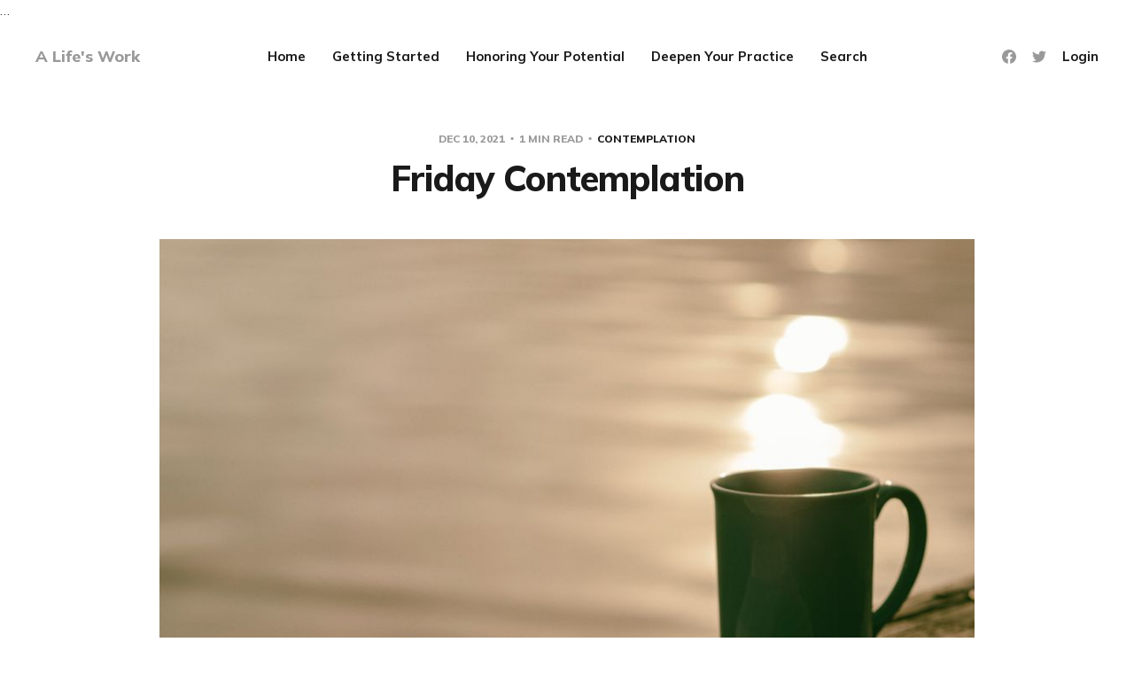

--- FILE ---
content_type: text/html; charset=utf-8
request_url: https://www.lifes.work/friday-contemplation-29/
body_size: 6974
content:
<!DOCTYPE html>
<html lang="en">

<head>
    <meta charset="utf-8">
    <meta name="viewport" content="width=device-width, initial-scale=1">
    <title>Friday Contemplation</title>
    <link rel="stylesheet" href="https://www.lifes.work/assets/built/screen.css?v=9a6d20942d">
    <link rel="preconnect" href="https://fonts.gstatic.com">
    <link rel="stylesheet" href="https://fonts.googleapis.com/css2?family=Mulish:ital,wght@0,400;0,700;0,800;1,400;1,700&display=swap">

    <link rel="canonical" href="https://www.lifes.work/friday-contemplation-29/">
    <meta name="referrer" content="no-referrer-when-downgrade">
    
    <meta property="og:site_name" content="A Life&#x27;s Work">
    <meta property="og:type" content="article">
    <meta property="og:title" content="Friday Contemplation">
    <meta property="og:description" content="Grab your notebook and a pen, your coffee or tea. Take a seat outside, in your
room, or wherever you can find some space. 

Contemplation is the art of being present without being lost in thought. It is
more about listening than thinking. Sometimes though, you just need to let">
    <meta property="og:url" content="https://www.lifes.work/friday-contemplation-29/">
    <meta property="og:image" content="https://www.lifes.work/content/images/size/w1200/2021/12/Photo-by-Aaron-Burden-on-Unsplash2.jpg">
    <meta property="article:published_time" content="2021-12-10T12:00:00.000Z">
    <meta property="article:modified_time" content="2021-12-10T12:00:00.000Z">
    <meta property="article:tag" content="Contemplation">
    
    <meta property="article:publisher" content="https://www.facebook.com/lifes.work.fb">
    <meta property="article:author" content="https://www.facebook.com/lifes.work.fb">
    <meta name="twitter:card" content="summary_large_image">
    <meta name="twitter:title" content="Friday Contemplation">
    <meta name="twitter:description" content="Grab your notebook and a pen, your coffee or tea. Take a seat outside, in your
room, or wherever you can find some space. 

Contemplation is the art of being present without being lost in thought. It is
more about listening than thinking. Sometimes though, you just need to let">
    <meta name="twitter:url" content="https://www.lifes.work/friday-contemplation-29/">
    <meta name="twitter:image" content="https://www.lifes.work/content/images/size/w1200/2021/12/Photo-by-Aaron-Burden-on-Unsplash2.jpg">
    <meta name="twitter:label1" content="Written by">
    <meta name="twitter:data1" content="Greg Patenaude">
    <meta name="twitter:label2" content="Filed under">
    <meta name="twitter:data2" content="Contemplation">
    <meta name="twitter:site" content="@alifeswork">
    <meta name="twitter:creator" content="@0xSiddhearta">
    <meta property="og:image:width" content="1200">
    <meta property="og:image:height" content="900">
    
    <script type="application/ld+json">
{
    "@context": "https://schema.org",
    "@type": "Article",
    "publisher": {
        "@type": "Organization",
        "name": "A Life&#x27;s Work",
        "url": "https://www.lifes.work/",
        "logo": {
            "@type": "ImageObject",
            "url": "https://www.lifes.work/favicon.ico",
            "width": 48,
            "height": 48
        }
    },
    "author": {
        "@type": "Person",
        "name": "Greg Patenaude",
        "image": {
            "@type": "ImageObject",
            "url": "https://www.lifes.work/content/images/2021/04/IMG_0819_Original.jpg",
            "width": 865,
            "height": 1126
        },
        "url": "https://www.lifes.work/author/greg_patenaude/",
        "sameAs": [
            "https://www.facebook.com/lifes.work.fb",
            "https://x.com/0xSiddhearta"
        ]
    },
    "headline": "Friday Contemplation",
    "url": "https://www.lifes.work/friday-contemplation-29/",
    "datePublished": "2021-12-10T12:00:00.000Z",
    "dateModified": "2021-12-10T12:00:00.000Z",
    "image": {
        "@type": "ImageObject",
        "url": "https://www.lifes.work/content/images/size/w1200/2021/12/Photo-by-Aaron-Burden-on-Unsplash2.jpg",
        "width": 1200,
        "height": 900
    },
    "keywords": "Contemplation",
    "description": "Grab your notebook and a pen, your coffee or tea. Take a seat outside, in your\nroom, or wherever you can find some space. \n\nContemplation is the art of being present without being lost in thought. It is\nmore about listening than thinking. Sometimes though, you just need to let your\nthoughts rain down on paper so that the skies of your mind can clear.\n\nInvite yourself to rest on the page. Sit in receptive, open presence. Listen.\nOpen your senses. Open your heart. \n\n🌱 Here is a seed to contemplat",
    "mainEntityOfPage": "https://www.lifes.work/friday-contemplation-29/"
}
    </script>

    <meta name="generator" content="Ghost 6.10">
    <link rel="alternate" type="application/rss+xml" title="A Life&#x27;s Work" href="https://www.lifes.work/rss/">
    <script defer src="https://cdn.jsdelivr.net/ghost/portal@~2.56/umd/portal.min.js" data-i18n="true" data-ghost="https://www.lifes.work/" data-key="c5075481f6885ca8133c059c0c" data-api="https://lifes-work.ghost.io/ghost/api/content/" data-locale="en" crossorigin="anonymous"></script><style id="gh-members-styles">.gh-post-upgrade-cta-content,
.gh-post-upgrade-cta {
    display: flex;
    flex-direction: column;
    align-items: center;
    font-family: -apple-system, BlinkMacSystemFont, 'Segoe UI', Roboto, Oxygen, Ubuntu, Cantarell, 'Open Sans', 'Helvetica Neue', sans-serif;
    text-align: center;
    width: 100%;
    color: #ffffff;
    font-size: 16px;
}

.gh-post-upgrade-cta-content {
    border-radius: 8px;
    padding: 40px 4vw;
}

.gh-post-upgrade-cta h2 {
    color: #ffffff;
    font-size: 28px;
    letter-spacing: -0.2px;
    margin: 0;
    padding: 0;
}

.gh-post-upgrade-cta p {
    margin: 20px 0 0;
    padding: 0;
}

.gh-post-upgrade-cta small {
    font-size: 16px;
    letter-spacing: -0.2px;
}

.gh-post-upgrade-cta a {
    color: #ffffff;
    cursor: pointer;
    font-weight: 500;
    box-shadow: none;
    text-decoration: underline;
}

.gh-post-upgrade-cta a:hover {
    color: #ffffff;
    opacity: 0.8;
    box-shadow: none;
    text-decoration: underline;
}

.gh-post-upgrade-cta a.gh-btn {
    display: block;
    background: #ffffff;
    text-decoration: none;
    margin: 28px 0 0;
    padding: 8px 18px;
    border-radius: 4px;
    font-size: 16px;
    font-weight: 600;
}

.gh-post-upgrade-cta a.gh-btn:hover {
    opacity: 0.92;
}</style><script async src="https://js.stripe.com/v3/"></script>
    <script defer src="https://cdn.jsdelivr.net/ghost/sodo-search@~1.8/umd/sodo-search.min.js" data-key="c5075481f6885ca8133c059c0c" data-styles="https://cdn.jsdelivr.net/ghost/sodo-search@~1.8/umd/main.css" data-sodo-search="https://lifes-work.ghost.io/" data-locale="en" crossorigin="anonymous"></script>
    
    <link href="https://www.lifes.work/webmentions/receive/" rel="webmention">
    <script defer src="/public/cards.min.js?v=9a6d20942d"></script>
    <link rel="stylesheet" type="text/css" href="/public/cards.min.css?v=9a6d20942d">
    <script defer src="/public/member-attribution.min.js?v=9a6d20942d"></script><style>:root {--ghost-accent-color: #FF1A75;}</style>
    <!DOCTYPE html>
<html lang="en">
<head>
  <meta charset="UTF-8">
  <meta name="viewport" content="width=device-width, initial-scale=1.0">

  <!-- Search Engine Indexing -->
  <meta name="robots" content="index, follow">

  <!-- Title Tag -->
  <title>A Life’s Work | Buddhist Wisdom, Retreats & Practice Guides</title>

  <!-- Meta Description -->
  <meta name="description" content="A Life’s Work is a Dharma hub for modern seekers—guides, retreats, and teachings to help you recognize your true nature and live with purpose.">

  <!-- Open Graph -->
  <meta property="og:title" content="A Life’s Work | Buddhist Wisdom, Retreats & Practice Guides">
  <meta property="og:description" content="A Life’s Work is a Dharma hub for modern seekers—guides, retreats, and teachings to help you recognize your true nature and live with purpose.">
  <meta property="og:type" content="website">
  <meta property="og:url" content="https://www.lifes.work/">
  <meta property="og:image" content="https://www.lifes.work/path-to-your-preview-image.jpg">

  <!-- Twitter Card -->
  <meta name="twitter:card" content="summary_large_image">
  <meta name="twitter:title" content="A Life’s Work | Buddhist Wisdom, Retreats & Practice Guides">
  <meta name="twitter:description" content="Guides, teachings, and retreats for modern seekers of Buddhist wisdom.">
  <meta name="twitter:image" content="https://www.lifes.work/path-to-your-preview-image.jpg">

  <!-- Favicon -->
  <link rel="icon" href="/favicon.ico" type="image/x-icon">

  <!-- ShareThis -->
  <script type='text/javascript' src='https://platform-api.sharethis.com/js/sharethis.js#property=608330de81c25b00187078c7&product=sop' async='async'></script>

  <!-- Global site tag (gtag.js) - Google Analytics -->
  <script async src="https://www.googletagmanager.com/gtag/js?id=G-86LHB4N6ZC"></script>
  <script>
    window.dataLayer = window.dataLayer || [];
    function gtag(){dataLayer.push(arguments);}
    gtag('js', new Date());

    gtag('config', 'G-86LHB4N6ZC');
  </script>
</head>
<body>
  …
</body>
</html>
</head>

<body class="post-template tag-contemplation">
    <div class="site">
        <header id="site-header" class="site-header">
    <div class="header-inner">
        <div class="header-brand">
            <a class="logo" href="https://www.lifes.work">
                    <span class="logo-text">A Life&#x27;s Work</span>
            </a>

            <div class="burger">
                <div class="burger-bar"></div>
                <div class="burger-bar"></div>
            </div>
        </div>

            <nav class="header-nav">
                        <a class="menu-item menu-item-home" href="https://www.lifes.work/">Home</a>
        <a class="menu-item menu-item-getting-started" href="https://www.lifes.work/getting-started/">Getting Started</a>
        <a class="menu-item menu-item-honoring-your-potential" href="https://www.lifes.work/honor-your-potential/">Honoring Your Potential</a>
        <a class="menu-item menu-item-deepen-your-practice" href="https://www.lifes.work/deepen-your-practice/">Deepen Your Practice</a>
        <a class="menu-item menu-item-search" href="https://www.lifes.work/#/search">Search</a>

            </nav>

        <div class="header-actions">
            <div class="social">
                    <a class="social-item social-item-facebook"
                        href="https://www.facebook.com/lifes.work.fb" target="_blank"
                        rel="noopener noreferrer" aria-label="Facebook">
                        <svg class="icon" viewBox="0 0 24 24" xmlns="http://www.w3.org/2000/svg"><path d="M23.9981 11.9991C23.9981 5.37216 18.626 0 11.9991 0C5.37216 0 0 5.37216 0 11.9991C0 17.9882 4.38789 22.9522 10.1242 23.8524V15.4676H7.07758V11.9991H10.1242V9.35553C10.1242 6.34826 11.9156 4.68714 14.6564 4.68714C15.9692 4.68714 17.3424 4.92149 17.3424 4.92149V7.87439H15.8294C14.3388 7.87439 13.8739 8.79933 13.8739 9.74824V11.9991H17.2018L16.6698 15.4676H13.8739V23.8524C19.6103 22.9522 23.9981 17.9882 23.9981 11.9991Z"/></svg>                    </a>

                    <a class="social-item social-item-twitter"
                        href="https://x.com/alifeswork" target="_blank"
                        rel="noopener noreferrer" aria-label="Twitter">
                        <svg class="icon" viewBox="0 0 24 24" xmlns="http://www.w3.org/2000/svg"><path d="M23.954 4.569c-.885.389-1.83.654-2.825.775 1.014-.611 1.794-1.574 2.163-2.723-.951.555-2.005.959-3.127 1.184-.896-.959-2.173-1.559-3.591-1.559-2.717 0-4.92 2.203-4.92 4.917 0 .39.045.765.127 1.124C7.691 8.094 4.066 6.13 1.64 3.161c-.427.722-.666 1.561-.666 2.475 0 1.71.87 3.213 2.188 4.096-.807-.026-1.566-.248-2.228-.616v.061c0 2.385 1.693 4.374 3.946 4.827-.413.111-.849.171-1.296.171-.314 0-.615-.03-.916-.086.631 1.953 2.445 3.377 4.604 3.417-1.68 1.319-3.809 2.105-6.102 2.105-.39 0-.779-.023-1.17-.067 2.189 1.394 4.768 2.209 7.557 2.209 9.054 0 13.999-7.496 13.999-13.986 0-.209 0-.42-.015-.63.961-.689 1.8-1.56 2.46-2.548l-.047-.02z"/></svg>                    </a>
            </div>

                <button class="button-text menu-item members-login" data-portal="signin">Login</button>
        </div>
    </div>
</header>

        <div class="site-content">
            
<div class="content-area">
    <main class="site-main">
            <article class="single post tag-contemplation">
    <header class="single-header kg-canvas">
            <div class="single-meta">
                <span class="single-meta-item single-meta-date">
                    <time datetime="2021-12-10">
                        Dec 10, 2021
                    </time>
                </span>

                <span class="single-meta-item single-meta-length">
                    1 min read
                </span>

                    <span class="single-meta-item single-meta-tag">
                        <a class="post-tag post-tag-contemplation" href="/tag/contemplation/">Contemplation</a>
                    </span>
            </div>

        <h1 class="single-title">Friday Contemplation</h1>


                <div class="single-media kg-width-wide">
                    <img srcset="/content/images/size/w400/2021/12/Photo-by-Aaron-Burden-on-Unsplash2.jpg 400w,
/content/images/size/w750/2021/12/Photo-by-Aaron-Burden-on-Unsplash2.jpg 750w,
/content/images/size/w960/2021/12/Photo-by-Aaron-Burden-on-Unsplash2.jpg 960w,
/content/images/size/w1140/2021/12/Photo-by-Aaron-Burden-on-Unsplash2.jpg 1140w" sizes="(min-width: 1023px) 920px, calc(90vw)" src="/content/images/size/w960/2021/12/Photo-by-Aaron-Burden-on-Unsplash2.jpg" alt="Friday Contemplation">
                </div>
    </header>

    <div class="single-content kg-canvas u-text-format">
        <p>Grab your notebook and a pen, your coffee or tea. Take a seat outside, in your room, or wherever you can find some space. </p><p>Contemplation is the art of being present without being lost in thought. It is more about listening than thinking. Sometimes though, you just need to let your thoughts rain down on paper so that the skies of your mind can clear.  </p><p>Invite yourself to rest on the page. Sit in receptive, open presence. Listen. Open your senses. Open your heart. </p><p>🌱 Here is a seed to contemplate this weekend: </p><p>Do you write? You should.</p><p><em>Spend some time in contemplation. Journal to yourself. If there is something you want to share, share it on your blog or just hit reply and write back to me. </em></p>
    </div>

        <footer class="single-footer container small">
            <div class="single-footer-left">
                    <div class="navigation navigation-previous">
                        <a class="navigation-link" href="/monkey-trap/" aria-label="Previous post">
                            <span class="navigation-icon"><svg class="icon" xmlns="http://www.w3.org/2000/svg" viewBox="0 0 32 32">
    <path d="M26.667 14.667v2.667h-16L18 24.667l-1.893 1.893L5.547 16l10.56-10.56L18 7.333l-7.333 7.333h16z"></path>
</svg></span>
                        </a>
                    </div>
            </div>

            <div class="single-footer-middle">
                <div class="single-footer-top">
                    <h3 class="single-footer-title">Published by:</h3>
                    <div class="author-list">
                            <div class="author-image-placeholder u-placeholder square">
                                <a href="/author/greg_patenaude/" title="Greg Patenaude">
                                    <img class="author-image u-object-fit" src="/content/images/size/w150/2021/04/IMG_0819_Original.jpg" alt="Greg Patenaude" loading="lazy">
                                </a>
                            </div>
                    </div>
                </div>

                <div class="single-footer-bottom">
                    <div class="share">
                        <a class="share-link share-link-facebook"
                            href="https://www.facebook.com/sharer.php?u=https://www.lifes.work/friday-contemplation-29/"
                            target="_blank" rel="noopener noreferrer">
                            <svg class="icon" viewBox="0 0 24 24" xmlns="http://www.w3.org/2000/svg"><path d="M23.9981 11.9991C23.9981 5.37216 18.626 0 11.9991 0C5.37216 0 0 5.37216 0 11.9991C0 17.9882 4.38789 22.9522 10.1242 23.8524V15.4676H7.07758V11.9991H10.1242V9.35553C10.1242 6.34826 11.9156 4.68714 14.6564 4.68714C15.9692 4.68714 17.3424 4.92149 17.3424 4.92149V7.87439H15.8294C14.3388 7.87439 13.8739 8.79933 13.8739 9.74824V11.9991H17.2018L16.6698 15.4676H13.8739V23.8524C19.6103 22.9522 23.9981 17.9882 23.9981 11.9991Z"/></svg>                            Share
                        </a>
                        <a class="share-link share-link-twitter"
                            href="https://twitter.com/intent/tweet?url=https://www.lifes.work/friday-contemplation-29/&text=Friday%20Contemplation"
                            target="_blank" rel="noopener noreferrer">
                            <svg class="icon" viewBox="0 0 24 24" xmlns="http://www.w3.org/2000/svg"><path d="M23.954 4.569c-.885.389-1.83.654-2.825.775 1.014-.611 1.794-1.574 2.163-2.723-.951.555-2.005.959-3.127 1.184-.896-.959-2.173-1.559-3.591-1.559-2.717 0-4.92 2.203-4.92 4.917 0 .39.045.765.127 1.124C7.691 8.094 4.066 6.13 1.64 3.161c-.427.722-.666 1.561-.666 2.475 0 1.71.87 3.213 2.188 4.096-.807-.026-1.566-.248-2.228-.616v.061c0 2.385 1.693 4.374 3.946 4.827-.413.111-.849.171-1.296.171-.314 0-.615-.03-.916-.086.631 1.953 2.445 3.377 4.604 3.417-1.68 1.319-3.809 2.105-6.102 2.105-.39 0-.779-.023-1.17-.067 2.189 1.394 4.768 2.209 7.557 2.209 9.054 0 13.999-7.496 13.999-13.986 0-.209 0-.42-.015-.63.961-.689 1.8-1.56 2.46-2.548l-.047-.02z"/></svg>                            Tweet
                        </a>
                    </div>
                </div>
            </div>

            <div class="single-footer-right">
                    <div class="navigation navigation-next">
                        <a class="navigation-link" href="/innate-value-vs-earned-value/" aria-label="Next post">
                            <span class="navigation-icon"><svg class="icon" xmlns="http://www.w3.org/2000/svg" viewBox="0 0 32 32">
    <path d="M5.333 14.667v2.667h16L14 24.667l1.893 1.893L26.453 16 15.893 5.44 14 7.333l7.333 7.333h-16z"></path>
</svg></span>
                        </a>
                    </div>
            </div>
        </footer>
</article>                    <section class="related-wrapper">
            <div class="container small">
                <h3 class="related-title">You might also like...</h3>
                <div class="post-feed related-feed">
                        <article class="feed post" data-month="April 2024">
    <div class="feed-calendar">
        <div class="feed-calendar-month">
            Apr
        </div>
        <div class="feed-calendar-day">
            15
        </div>
    </div>
    <div class="feed-image u-placeholder rectangle">
            <img class="u-object-fit"
                srcset="https://images.unsplash.com/photo-1636466497217-26a8cbeaf0aa?crop&#x3D;entropy&amp;cs&#x3D;tinysrgb&amp;fit&#x3D;max&amp;fm&#x3D;jpg&amp;ixid&#x3D;M3wxMTc3M3wwfDF8c2VhcmNofDk1fHxxdWFudHVtfGVufDB8fHx8MTcxMzIzNzMxMXww&amp;ixlib&#x3D;rb-4.0.3&amp;q&#x3D;80&amp;w&#x3D;400 400w,
https://images.unsplash.com/photo-1636466497217-26a8cbeaf0aa?crop&#x3D;entropy&amp;cs&#x3D;tinysrgb&amp;fit&#x3D;max&amp;fm&#x3D;jpg&amp;ixid&#x3D;M3wxMTc3M3wwfDF8c2VhcmNofDk1fHxxdWFudHVtfGVufDB8fHx8MTcxMzIzNzMxMXww&amp;ixlib&#x3D;rb-4.0.3&amp;q&#x3D;80&amp;w&#x3D;750 750w,
https://images.unsplash.com/photo-1636466497217-26a8cbeaf0aa?crop&#x3D;entropy&amp;cs&#x3D;tinysrgb&amp;fit&#x3D;max&amp;fm&#x3D;jpg&amp;ixid&#x3D;M3wxMTc3M3wwfDF8c2VhcmNofDk1fHxxdWFudHVtfGVufDB8fHx8MTcxMzIzNzMxMXww&amp;ixlib&#x3D;rb-4.0.3&amp;q&#x3D;80&amp;w&#x3D;960 960w,
https://images.unsplash.com/photo-1636466497217-26a8cbeaf0aa?crop&#x3D;entropy&amp;cs&#x3D;tinysrgb&amp;fit&#x3D;max&amp;fm&#x3D;jpg&amp;ixid&#x3D;M3wxMTc3M3wwfDF8c2VhcmNofDk1fHxxdWFudHVtfGVufDB8fHx8MTcxMzIzNzMxMXww&amp;ixlib&#x3D;rb-4.0.3&amp;q&#x3D;80&amp;w&#x3D;1140 1140w"
                sizes="(min-width: 576px) 160px, 90vw"
                src="https://images.unsplash.com/photo-1636466497217-26a8cbeaf0aa?crop&#x3D;entropy&amp;cs&#x3D;tinysrgb&amp;fit&#x3D;max&amp;fm&#x3D;jpg&amp;ixid&#x3D;M3wxMTc3M3wwfDF8c2VhcmNofDk1fHxxdWFudHVtfGVufDB8fHx8MTcxMzIzNzMxMXww&amp;ixlib&#x3D;rb-4.0.3&amp;q&#x3D;80&amp;w&#x3D;750"
                alt="Inviting contemplative practice into the scientific process." loading="lazy">
    </div>
    <div class="feed-wrapper">
        <h2 class="feed-title">Inviting contemplative practice into the scientific process.</h2>
            <div class="feed-excerpt">Where do we look to find good explanations for how consciousness fits into our understanding of the nature of reality?</div>
        <div class="feed-right">
            <time class="feed-date" datetime="2024-04-15">
                Apr 15, 2024
            </time>
            <div class="feed-visibility feed-visibility-public">
                <svg class="icon" xmlns="http://www.w3.org/2000/svg" viewBox="0 0 32 32">
    <path d="M16 23.027L24.24 28l-2.187-9.373 7.28-6.307-9.587-.827-3.747-8.827-3.747 8.827-9.587.827 7.267 6.307L7.759 28l8.24-4.973z"></path>
</svg>            </div>
                <div class="feed-length">
                    4 min read
                </div>
            <div class="feed-icon">
                <svg class="icon" xmlns="http://www.w3.org/2000/svg" viewBox="0 0 32 32">
    <path d="M11.453 22.107L17.56 16l-6.107-6.12L13.333 8l8 8-8 8-1.88-1.893z"></path>
</svg>            </div>
        </div>
    </div>
    <a class="u-permalink" href="/inviting-contemplative-practice-into-science/" aria-label="Inviting contemplative practice into the scientific process."></a>
</article>                        <article class="feed post" data-month="January 2022">
    <div class="feed-calendar">
        <div class="feed-calendar-month">
            Jan
        </div>
        <div class="feed-calendar-day">
            21
        </div>
    </div>
    <div class="feed-image u-placeholder rectangle">
            <img class="u-object-fit"
                srcset="/content/images/size/w400/2022/01/Photo-by-Aaron-Burden-on-Unsplash2-1.jpg 400w,
/content/images/size/w750/2022/01/Photo-by-Aaron-Burden-on-Unsplash2-1.jpg 750w,
/content/images/size/w960/2022/01/Photo-by-Aaron-Burden-on-Unsplash2-1.jpg 960w,
/content/images/size/w1140/2022/01/Photo-by-Aaron-Burden-on-Unsplash2-1.jpg 1140w"
                sizes="(min-width: 576px) 160px, 90vw"
                src="/content/images/size/w750/2022/01/Photo-by-Aaron-Burden-on-Unsplash2-1.jpg"
                alt="Friday Contemplation" loading="lazy">
    </div>
    <div class="feed-wrapper">
        <h2 class="feed-title">Friday Contemplation</h2>
            <div class="feed-excerpt">Grab your notebook and a pen, your coffee or tea. Take a seat outside, in your
room, or wherever you</div>
        <div class="feed-right">
            <time class="feed-date" datetime="2022-01-21">
                Jan 21, 2022
            </time>
            <div class="feed-visibility feed-visibility-public">
                <svg class="icon" xmlns="http://www.w3.org/2000/svg" viewBox="0 0 32 32">
    <path d="M16 23.027L24.24 28l-2.187-9.373 7.28-6.307-9.587-.827-3.747-8.827-3.747 8.827-9.587.827 7.267 6.307L7.759 28l8.24-4.973z"></path>
</svg>            </div>
                <div class="feed-length">
                    1 min read
                </div>
            <div class="feed-icon">
                <svg class="icon" xmlns="http://www.w3.org/2000/svg" viewBox="0 0 32 32">
    <path d="M11.453 22.107L17.56 16l-6.107-6.12L13.333 8l8 8-8 8-1.88-1.893z"></path>
</svg>            </div>
        </div>
    </div>
    <a class="u-permalink" href="/friday-contemplation-32/" aria-label="Friday Contemplation"></a>
</article>                        <article class="feed post" data-month="January 2022">
    <div class="feed-calendar">
        <div class="feed-calendar-month">
            Jan
        </div>
        <div class="feed-calendar-day">
            14
        </div>
    </div>
    <div class="feed-image u-placeholder rectangle">
            <img class="u-object-fit"
                srcset="/content/images/size/w400/2022/01/Photo-by-Aaron-Burden-on-Unsplash2.jpg 400w,
/content/images/size/w750/2022/01/Photo-by-Aaron-Burden-on-Unsplash2.jpg 750w,
/content/images/size/w960/2022/01/Photo-by-Aaron-Burden-on-Unsplash2.jpg 960w,
/content/images/size/w1140/2022/01/Photo-by-Aaron-Burden-on-Unsplash2.jpg 1140w"
                sizes="(min-width: 576px) 160px, 90vw"
                src="/content/images/size/w750/2022/01/Photo-by-Aaron-Burden-on-Unsplash2.jpg"
                alt="Friday Contemplation" loading="lazy">
    </div>
    <div class="feed-wrapper">
        <h2 class="feed-title">Friday Contemplation</h2>
            <div class="feed-excerpt">Grab your notebook and a pen, your coffee or tea. Take a seat outside, in your
room, or wherever you</div>
        <div class="feed-right">
            <time class="feed-date" datetime="2022-01-14">
                Jan 14, 2022
            </time>
            <div class="feed-visibility feed-visibility-public">
                <svg class="icon" xmlns="http://www.w3.org/2000/svg" viewBox="0 0 32 32">
    <path d="M16 23.027L24.24 28l-2.187-9.373 7.28-6.307-9.587-.827-3.747-8.827-3.747 8.827-9.587.827 7.267 6.307L7.759 28l8.24-4.973z"></path>
</svg>            </div>
                <div class="feed-length">
                    1 min read
                </div>
            <div class="feed-icon">
                <svg class="icon" xmlns="http://www.w3.org/2000/svg" viewBox="0 0 32 32">
    <path d="M11.453 22.107L17.56 16l-6.107-6.12L13.333 8l8 8-8 8-1.88-1.893z"></path>
</svg>            </div>
        </div>
    </div>
    <a class="u-permalink" href="/friday-contemplation-31/" aria-label="Friday Contemplation"></a>
</article>                        <article class="feed post" data-month="November 2021">
    <div class="feed-calendar">
        <div class="feed-calendar-month">
            Nov
        </div>
        <div class="feed-calendar-day">
            19
        </div>
    </div>
    <div class="feed-image u-placeholder rectangle">
            <img class="u-object-fit"
                srcset="/content/images/size/w400/2021/11/Photo-by-Aaron-Burden-on-Unsplash2-1.jpg 400w,
/content/images/size/w750/2021/11/Photo-by-Aaron-Burden-on-Unsplash2-1.jpg 750w,
/content/images/size/w960/2021/11/Photo-by-Aaron-Burden-on-Unsplash2-1.jpg 960w,
/content/images/size/w1140/2021/11/Photo-by-Aaron-Burden-on-Unsplash2-1.jpg 1140w"
                sizes="(min-width: 576px) 160px, 90vw"
                src="/content/images/size/w750/2021/11/Photo-by-Aaron-Burden-on-Unsplash2-1.jpg"
                alt="Friday Contemplation." loading="lazy">
    </div>
    <div class="feed-wrapper">
        <h2 class="feed-title">Friday Contemplation.</h2>
            <div class="feed-excerpt">Grab your notebook and a pen, your coffee or tea. Take a seat outside, in your
room, or wherever you</div>
        <div class="feed-right">
            <time class="feed-date" datetime="2021-11-19">
                Nov 19, 2021
            </time>
            <div class="feed-visibility feed-visibility-public">
                <svg class="icon" xmlns="http://www.w3.org/2000/svg" viewBox="0 0 32 32">
    <path d="M16 23.027L24.24 28l-2.187-9.373 7.28-6.307-9.587-.827-3.747-8.827-3.747 8.827-9.587.827 7.267 6.307L7.759 28l8.24-4.973z"></path>
</svg>            </div>
                <div class="feed-length">
                    1 min read
                </div>
            <div class="feed-icon">
                <svg class="icon" xmlns="http://www.w3.org/2000/svg" viewBox="0 0 32 32">
    <path d="M11.453 22.107L17.56 16l-6.107-6.12L13.333 8l8 8-8 8-1.88-1.893z"></path>
</svg>            </div>
        </div>
    </div>
    <a class="u-permalink" href="/friday-contemplation-28/" aria-label="Friday Contemplation."></a>
</article>                        <article class="feed post" data-month="November 2021">
    <div class="feed-calendar">
        <div class="feed-calendar-month">
            Nov
        </div>
        <div class="feed-calendar-day">
            05
        </div>
    </div>
    <div class="feed-image u-placeholder rectangle">
            <img class="u-object-fit"
                srcset="/content/images/size/w400/2021/11/Photo-by-Aaron-Burden-on-Unsplash2.jpg 400w,
/content/images/size/w750/2021/11/Photo-by-Aaron-Burden-on-Unsplash2.jpg 750w,
/content/images/size/w960/2021/11/Photo-by-Aaron-Burden-on-Unsplash2.jpg 960w,
/content/images/size/w1140/2021/11/Photo-by-Aaron-Burden-on-Unsplash2.jpg 1140w"
                sizes="(min-width: 576px) 160px, 90vw"
                src="/content/images/size/w750/2021/11/Photo-by-Aaron-Burden-on-Unsplash2.jpg"
                alt="Friday Contemplation." loading="lazy">
    </div>
    <div class="feed-wrapper">
        <h2 class="feed-title">Friday Contemplation.</h2>
            <div class="feed-excerpt">Grab your notebook and a pen, your coffee or tea. Take a seat outside, in your
room, or wherever you</div>
        <div class="feed-right">
            <time class="feed-date" datetime="2021-11-05">
                Nov 5, 2021
            </time>
            <div class="feed-visibility feed-visibility-public">
                <svg class="icon" xmlns="http://www.w3.org/2000/svg" viewBox="0 0 32 32">
    <path d="M16 23.027L24.24 28l-2.187-9.373 7.28-6.307-9.587-.827-3.747-8.827-3.747 8.827-9.587.827 7.267 6.307L7.759 28l8.24-4.973z"></path>
</svg>            </div>
                <div class="feed-length">
                    1 min read
                </div>
            <div class="feed-icon">
                <svg class="icon" xmlns="http://www.w3.org/2000/svg" viewBox="0 0 32 32">
    <path d="M11.453 22.107L17.56 16l-6.107-6.12L13.333 8l8 8-8 8-1.88-1.893z"></path>
</svg>            </div>
        </div>
    </div>
    <a class="u-permalink" href="/friday-contemplation-27/" aria-label="Friday Contemplation."></a>
</article>                </div>
            </div>
        </section>
                </main>
</div>


        </div>

        <footer class="site-footer container">
    <div class="footer-inner">
        <div class="footer-left">
            <div class="copyright">
                A Life&#x27;s Work © 2025
            </div>
        </div>

        <nav class="footer-nav">
                    <a class="menu-item menu-item-start-here" href="https://www.lifes.work/getting-started/">Start Here</a>
        <span class="sep">•</span>
        <a class="menu-item menu-item-about" href="https://www.lifes.work/about/">About</a>
        <span class="sep">•</span>
        <a class="menu-item menu-item-contact" href="https://www.lifes.work/contact/">Contact</a>
        <span class="sep">•</span>

            <a class="menu-item badge" href="https://ghost.org/" target="_blank" rel="noopener noreferrer">Published with Ghost</a>
        </nav>

        <div class="footer-right">
            <div class="social">
                    <a class="social-item social-item-facebook"
                        href="https://www.facebook.com/lifes.work.fb" target="_blank"
                        rel="noopener noreferrer" aria-label="Facebook">
                        <svg class="icon" viewBox="0 0 24 24" xmlns="http://www.w3.org/2000/svg"><path d="M23.9981 11.9991C23.9981 5.37216 18.626 0 11.9991 0C5.37216 0 0 5.37216 0 11.9991C0 17.9882 4.38789 22.9522 10.1242 23.8524V15.4676H7.07758V11.9991H10.1242V9.35553C10.1242 6.34826 11.9156 4.68714 14.6564 4.68714C15.9692 4.68714 17.3424 4.92149 17.3424 4.92149V7.87439H15.8294C14.3388 7.87439 13.8739 8.79933 13.8739 9.74824V11.9991H17.2018L16.6698 15.4676H13.8739V23.8524C19.6103 22.9522 23.9981 17.9882 23.9981 11.9991Z"/></svg>                    </a>

                    <a class="social-item social-item-twitter"
                        href="https://x.com/alifeswork" target="_blank"
                        rel="noopener noreferrer" aria-label="Twitter">
                        <svg class="icon" viewBox="0 0 24 24" xmlns="http://www.w3.org/2000/svg"><path d="M23.954 4.569c-.885.389-1.83.654-2.825.775 1.014-.611 1.794-1.574 2.163-2.723-.951.555-2.005.959-3.127 1.184-.896-.959-2.173-1.559-3.591-1.559-2.717 0-4.92 2.203-4.92 4.917 0 .39.045.765.127 1.124C7.691 8.094 4.066 6.13 1.64 3.161c-.427.722-.666 1.561-.666 2.475 0 1.71.87 3.213 2.188 4.096-.807-.026-1.566-.248-2.228-.616v.061c0 2.385 1.693 4.374 3.946 4.827-.413.111-.849.171-1.296.171-.314 0-.615-.03-.916-.086.631 1.953 2.445 3.377 4.604 3.417-1.68 1.319-3.809 2.105-6.102 2.105-.39 0-.779-.023-1.17-.067 2.189 1.394 4.768 2.209 7.557 2.209 9.054 0 13.999-7.496 13.999-13.986 0-.209 0-.42-.015-.63.961-.689 1.8-1.56 2.46-2.548l-.047-.02z"/></svg>                    </a>
            </div>
        </div>
    </div>
</footer>        <!-- Root element of PhotoSwipe. Must have class pswp. -->
<div class="pswp" tabindex="-1" role="dialog" aria-hidden="true">
    <!-- Background of PhotoSwipe.
        It's a separate element as animating opacity is faster than rgba(). -->
    <div class="pswp__bg"></div>

    <!-- Slides wrapper with overflow:hidden. -->
    <div class="pswp__scroll-wrap">
        <!-- Container that holds slides.
          PhotoSwipe keeps only 3 of them in the DOM to save memory.
          Don't modify these 3 pswp__item elements, data is added later on. -->
        <div class="pswp__container">
            <div class="pswp__item"></div>
            <div class="pswp__item"></div>
            <div class="pswp__item"></div>
        </div>

        <!-- Default (PhotoSwipeUI_Default) interface on top of sliding area. Can be changed. -->
        <div class="pswp__ui pswp__ui--hidden">
            <div class="pswp__top-bar">
                <!--  Controls are self-explanatory. Order can be changed. -->
                <div class="pswp__counter"></div>

                <button class="pswp__button pswp__button--close" title="Close (Esc)"></button>
                <button class="pswp__button pswp__button--share" title="Share"></button>
                <button class="pswp__button pswp__button--fs" title="Toggle fullscreen"></button>
                <button class="pswp__button pswp__button--zoom" title="Zoom in/out"></button>

                <!-- Preloader demo https://codepen.io/dimsemenov/pen/yyBWoR -->
                <!-- element will get class pswp__preloader--active when preloader is running -->
                <div class="pswp__preloader">
                    <div class="pswp__preloader__icn">
                        <div class="pswp__preloader__cut">
                            <div class="pswp__preloader__donut"></div>
                        </div>
                    </div>
                </div>
            </div>

            <div class="pswp__share-modal pswp__share-modal--hidden pswp__single-tap">
                <div class="pswp__share-tooltip"></div>
            </div>

            <button class="pswp__button pswp__button--arrow--left" title="Previous (arrow left)"></button>
            <button class="pswp__button pswp__button--arrow--right" title="Next (arrow right)"></button>

            <div class="pswp__caption">
                <div class="pswp__caption__center"></div>
            </div>
        </div>
    </div>
</div>    </div>

    <script>
        if (document.body.classList.contains('with-full-cover')) {
            document.getElementsByClassName('cover')[0].style.height = window.innerHeight + 'px';
        }
    </script>

    <script>
        var feed = document.querySelector('.post-feed');
        if (feed && !feed.classList.contains('related-feed')) {
            var wrapper = document.querySelector('.feed-layout');
            var feedLayout = localStorage.getItem('edition_layout');
            switch (feedLayout) {
                case 'compact':
                    wrapper.classList.remove('expanded');
                    feed.classList.remove('expanded');
                    break;
                default:
                    break;
            }
        }
    </script>

    <script src="https://www.lifes.work/assets/built/main.min.js?v=9a6d20942d"></script>

    
</body>

</html>

--- FILE ---
content_type: text/css; charset=UTF-8
request_url: https://www.lifes.work/assets/built/screen.css?v=9a6d20942d
body_size: 7975
content:
html{line-height:1.15;-webkit-text-size-adjust:100%}body{margin:0}main{display:block}h1{margin:.67em 0;font-size:2em}hr{overflow:visible;box-sizing:content-box;height:0}pre{font-family:monospace;font-size:1em}a{background-color:transparent}abbr[title]{border-bottom:none;text-decoration:underline;-webkit-text-decoration:underline dotted;text-decoration:underline dotted}b,strong{font-weight:bolder}code,kbd,samp{font-family:monospace;font-size:1em}small{font-size:80%}sub,sup{position:relative;font-size:75%;line-height:0;vertical-align:baseline}sub{bottom:-.25em}sup{top:-.5em}img{border-style:none}button,input,optgroup,select,textarea{margin:0;font-family:inherit;font-size:100%;line-height:1.15}button,input{overflow:visible}button,select{text-transform:none}[type=button],[type=reset],[type=submit],button{-webkit-appearance:button}[type=button]::-moz-focus-inner,[type=reset]::-moz-focus-inner,[type=submit]::-moz-focus-inner,button::-moz-focus-inner{padding:0;border-style:none}[type=button]:-moz-focusring,[type=reset]:-moz-focusring,[type=submit]:-moz-focusring,button:-moz-focusring{outline:1px dotted ButtonText}fieldset{padding:.35em .75em .625em}legend{display:table;box-sizing:border-box;padding:0;max-width:100%;color:inherit;white-space:normal}progress{vertical-align:baseline}textarea{overflow:auto}[type=checkbox],[type=radio]{box-sizing:border-box;padding:0}[type=number]::-webkit-inner-spin-button,[type=number]::-webkit-outer-spin-button{height:auto}[type=search]{-webkit-appearance:textfield;outline-offset:-2px}[type=search]::-webkit-search-decoration{-webkit-appearance:none}::-webkit-file-upload-button{-webkit-appearance:button;font:inherit}details{display:block}summary{display:list-item}[hidden],template{display:none}:root{--brand-color:var(--ghost-accent-color,#ff572f);--primary-text-color:#333;--secondary-text-color:#999;--white-color:#fff;--lighter-gray-color:#f6f6f6;--light-gray-color:#e6e6e6;--mid-gray-color:#ccc;--dark-gray-color:#444;--darker-gray-color:#1a1a1a;--black-color:#000;--green-color:#28a745;--orange-color:#ffc107;--red-color:#dc3545;--facebook-color:#3b5998;--twitter-color:#1da1f2;--rss-color:#f26522;--animation-base:ease-in-out;--font-base:Mulish,-apple-system,BlinkMacSystemFont,Segoe UI,Helvetica,Arial,sans-serif;--navbar-height:80px}@media (max-width:767px){:root{--navbar-height:70px}}html{box-sizing:border-box;font-size:62.5%}*,:after,:before{box-sizing:inherit}body{color:var(--primary-text-color);font-family:var(--font-base);font-size:1.5rem;line-height:1.6;text-rendering:optimizeLegibility;word-break:break-word;background-color:var(--white-color);-webkit-font-smoothing:antialiased;-moz-osx-font-smoothing:grayscale}a{color:var(--darker-gray-color);text-decoration:none;transition:color .1s var(--animation-base)}a:hover{opacity:.8}h1,h2,h3,h4,h5,h6{margin:0 0 1.5rem;color:var(--darker-gray-color);font-family:var(--font-base);line-height:1.3;font-weight:800}p{margin:0 0 2rem}img{display:block;max-width:100%;height:auto}blockquote{margin-right:0;margin-left:0;padding:2rem 3rem;border-left:5px solid var(--brand-color);color:var(--secondary-text-color);font-size:2.1rem;line-height:1.4;font-style:italic;letter-spacing:-.03rem;text-align:center;background-color:var(--lighter-gray-color)}blockquote,blockquote strong{font-weight:700}ol,ul{padding-left:2rem}embed,iframe{display:block;overflow:hidden;width:100%;border:0}figure{margin-right:0;margin-left:0}figcaption{margin-top:1.5rem;color:var(--secondary-text-color);font-size:1.4rem;line-height:1.4;text-align:center}figcaption a{color:var(--secondary-text-color)!important;font-weight:400!important}pre{overflow-x:scroll;padding:1.6rem 2.2rem;color:var(--white-color);font-size:1.6rem!important;line-height:1.5;background-color:var(--darker-gray-color);border-radius:5px!important;-webkit-overflow-scrolling:touch}hr{position:relative;margin-right:auto;margin-left:auto;border:0;border-radius:50%}hr,hr:after,hr:before{width:5px;height:5px;background-color:var(--secondary-text-color)}hr:after,hr:before{content:"";position:absolute;border-radius:50%}hr:before{right:20px}hr:after{left:20px}table:not(.highlight){width:100%;border-collapse:collapse;font-size:1.5rem;word-break:normal}table:not(.highlight) thead{border-bottom:1px solid var(--light-gray-color);background-color:var(--lighter-gray-color)}table:not(.highlight) tr+table:not(.highlight) tr{border-top:1px solid var(--light-gray-color)}table:not(.highlight) tr:hover td{background-color:var(--lighter-gray-color)}table:not(.highlight) td,table:not(.highlight) th{padding:1rem 1.5rem;line-height:1.5}table:not(.highlight) th{color:var(--secondary-text-color);text-align:left}table:not(.highlight) tfoot{border-top:1px solid var(--mid-gray-color)}table:not(.highlight) tfoot td{font-weight:700}@media (max-width:767px){.table thead{display:none}.table tr{display:block;padding:1.2rem 0}.table td{display:flex;justify-content:space-between;padding:.7rem 0;width:100%;text-align:right}.table td:before{content:attr(data-label);margin-right:1rem;color:var(--secondary-text-color);white-space:nowrap}}.container{margin-right:auto;margin-left:auto;padding-right:5vw;padding-left:5vw;max-width:calc(1130px + 10vw);width:100%}.container.medium{max-width:calc(750px + 10vw)}.container.small{max-width:calc(720px + 10vw)}.button{display:inline-flex;justify-content:center;align-items:center;padding:0 15px;height:36px;outline:none;border:1px solid var(--light-gray-color);color:var(--brand-color);font-size:11px;font-weight:800;letter-spacing:.5px;text-transform:uppercase;background-color:var(--white-color);border-radius:3px;cursor:pointer}.button:hover{border-color:var(--mid-gray-color);opacity:1}.button-icon,.button-secondary{color:var(--darker-gray-color)}.button-icon{display:inline-flex;justify-content:center;align-items:center;padding:0;width:30px;height:30px;outline:none;border:0;background-color:transparent;cursor:pointer}.button-icon:hover .icon{opacity:.8}.button-text{padding:0;outline:none;border:0;line-height:inherit;background-color:transparent;cursor:pointer}.button-text,label{color:var(--darker-gray-color)}label{display:block;font-size:1.4rem;font-weight:700}label+label{margin-top:2rem}label input,label textarea{margin-top:.7rem}input,textarea{padding:0 1.5rem;width:100%;height:44px;outline:none;border:1px solid var(--light-gray-color);color:var(--darker-gray-color);font-size:1.6rem;background-color:var(--white-color);border-radius:5px;-webkit-appearance:none;-moz-appearance:none;appearance:none}input:focus,textarea:focus{border-color:var(--mid-gray-color)}textarea{padding-top:1.5rem;padding-bottom:1.5rem;height:100%;resize:vertical}.form-wrapper{position:relative}.form-button{position:absolute;top:5px;right:5px;display:flex;justify-content:center;align-items:center;padding:0 15px;height:40px;outline:none;border:0;color:var(--white-color);font-size:1.3rem;font-weight:800;text-transform:uppercase;background-color:var(--brand-color);border-radius:4px;cursor:pointer}.form-button.with-icon{padding:0;width:40px;border-radius:0 4px 4px 0}.form-wrapper .loader,.form-wrapper .success{display:none}.form-wrapper .loader .icon{width:28px;height:28px}.form-wrapper.loading .default,.form-wrapper.success .default,.form-wrapper.success .loader{display:none}.form-wrapper.loading .loader{display:block}.form-wrapper.success .success{display:flex;align-items:center}.contact-form{margin-top:3rem}.contact-form .button{margin-top:1.5rem}.icon{width:20px;height:20px;fill:currentColor}.icon-loading{width:26px;height:26px}.site{display:flex;flex-direction:column;min-height:100vh}.site-content{flex-grow:1;padding:6vmin 0}.with-alt-header .site-content{padding-top:max(8vmin,5rem)}.site-header{padding:0 min(4rem,5vw)}.with-full-cover .site-header{position:relative;z-index:90}.with-alt-header .site-header{background-color:var(--brand-color)}.header-inner{display:grid;height:var(--navbar-height);grid-template-columns:1fr auto 1fr;grid-auto-flow:row dense;-moz-column-gap:4rem;column-gap:4rem}.header-brand{display:flex;align-items:center;white-space:nowrap}.logo{position:relative}.logo-text{color:var(--secondary-text-color);font-size:1.8rem;font-weight:800}.with-full-cover .logo-text{color:#fff}.logo-image{height:25px}.logo-image.white{position:absolute;top:0;left:0;opacity:0}.header-nav{display:flex;flex-wrap:wrap;align-items:center}.site-header .menu-item{font-weight:700}.site-header .menu-item+.menu-item{margin-left:3rem}.with-alt-header:not(.menu-opened) .header-actions .menu-item,.with-alt-header:not(.menu-opened) .header-nav .menu-item,.with-full-cover:not(.menu-opened) .header-actions .menu-item,.with-full-cover:not(.menu-opened) .header-nav .menu-item{color:#fff}.menu-item-more{position:relative;margin-left:2rem}.with-alt-header:not(.menu-opened) .menu-item-more,.with-full-cover:not(.menu-opened) .menu-item-more{color:#fff}.menu-item-more .icon{width:24px;height:24px}.sub-menu{position:absolute;top:100%;right:-13px;z-index:90;display:none;margin-top:2rem;padding:1rem 0;width:170px;text-align:left;background-color:var(--darker-gray-color);border-radius:5px}.sub-menu:before{content:"";position:absolute;top:-6px;right:21px;width:0;height:0;border-right:7px solid transparent;border-bottom:7px solid var(--darker-gray-color);border-left:7px solid transparent}.sub-menu .menu-item{display:block;padding:.7rem 1.5rem;color:var(--white-color);font-size:1.3rem}.sub-menu .menu-item+.menu-item{margin-left:0}.header-actions{display:flex;justify-content:flex-end;align-items:center;white-space:nowrap}.header-actions .social-item{margin-right:1.8rem}.with-alt-header:not(.menu-opened) .header-actions .social-item,.with-full-cover:not(.menu-opened) .header-actions .social-item{color:#fff}.header-actions .social-item+.social-item{margin-left:0}.header-actions .menu-item+.menu-item{margin-left:2rem}.menu-item-cta{color:var(--brand-color)}.site-header.navbrandactions .header-brand{grid-column-start:2}.site-header.navbrandactions .header-nav{grid-column-start:1}.site-header.brandnav .header-inner{grid-template-columns:auto -webkit-max-content -webkit-max-content;grid-template-columns:auto max-content max-content;-moz-column-gap:0;column-gap:0}.site-header.brandnav .header-actions{margin-left:3rem}.site-header.brandnav .header-actions .menu-item+.menu-item{margin-left:inherit}.site-header.brandnavactions .header-inner{grid-template-columns:-webkit-max-content -webkit-max-content auto;grid-template-columns:max-content max-content auto}@media (max-width:991px){.menu-opened{position:fixed;overflow:hidden;height:100vh}#site-header .header-inner{height:100%;grid-template-columns:1fr}#site-header .header-brand{justify-content:space-between;height:var(--navbar-height);grid-column-start:auto}#site-header .header-actions,#site-header .header-nav{display:none}#site-header .header-nav{flex-direction:column;justify-content:center;margin-bottom:10vh}#site-header .menu-item{margin:.6rem 0;font-size:2.5rem}#site-header .header-actions{flex-direction:column;padding-bottom:6vh}.menu-opened #site-header{position:fixed;top:0;right:0;bottom:0;left:0;z-index:90;overflow-y:auto;-webkit-overflow-scrolling:touch;background-color:var(--brand-color)}.menu-opened:not(.with-full-cover):not(.with-alt-header) #site-header{background-color:var(--white-color)}.menu-opened #site-header .header-inner{grid-template-rows:auto 1fr auto}.menu-opened #site-header .header-actions,.menu-opened #site-header .header-nav{display:flex}.with-alt-header #site-header .menu-item,.with-full-cover #site-header .menu-item{color:#fff}#site-header .menu-item-more{margin-left:0;width:auto;height:auto;line-height:inherit}#site-header .menu-item-more .icon{display:none}#site-header .sub-menu{position:static;display:flex;flex-direction:column;margin:0;padding:0;width:auto;text-align:center;background-color:transparent}#site-header .sub-menu:before{display:none}#site-header .sub-menu .menu-item{padding:0;color:inherit}.with-alt-header #site-header .sub-menu .menu-item,.with-full-cover #site-header .sub-menu .menu-item{color:#fff}#site-header .social{margin-bottom:1rem}#site-header .social-item{margin:0 1.2rem}.with-alt-header #site-header .social-item,.with-full-cover #site-header .social-item{color:#fff}#site-header .social-item .icon{width:24px;height:24px}}.cover{margin-top:9vmin}.with-full-cover .cover{position:relative;display:flex;overflow:hidden;margin-top:calc(var(--navbar-height)*-1);height:100vh}.with-full-cover .cover:before{content:"";position:absolute;top:0;right:0;bottom:0;left:0;z-index:10;background-color:#000;opacity:.3;transition:opacity 1.5s ease}.cover.image-loading:before{opacity:1}.cover-image{transition:transform 2s ease}.cover.image-loading .cover-image{transform:scale(1.02)}.cover-content{position:relative;z-index:10;display:flex;flex-direction:column;align-items:center;margin:auto;max-width:calc(720px + 8vw);text-align:center}.with-full-cover .cover-content{transform:translateY(-6vmin)}.cover-description{font-size:3.5rem;line-height:1.3;font-weight:700}.with-full-cover .cover-description{color:#fff}.cover-cta{display:flex;margin-top:2rem}.cover-cta .button{margin:0 .5rem}.cover-form{margin-top:4.5rem;max-width:500px;width:100%}.cover-form input{height:50px}.with-full-cover .cover-form input{border-color:#e6e6e6;background-color:#fff}.cover-form .form-button{min-width:110px}.cover-arrow{position:absolute;bottom:40px;left:50%;z-index:10;margin-left:-20px;width:40px;height:40px}.cover-arrow .icon{width:40px;height:40px;color:#fff;transform:rotate(90deg)}@media (max-width:767px){.cover-description{font-size:2.7rem}}@media (max-width:991px){.menu-opened .cover{margin-top:0}}.site-footer{padding-top:4.5rem;padding-bottom:6rem}.footer-inner{display:grid;grid-template-columns:1fr auto 1fr;padding-top:1.5rem;border-top:1px solid var(--lighter-gray-color)}.footer-left{display:flex;align-items:center}.copyright{font-size:1.2rem}.footer-nav{display:flex;flex-wrap:wrap;justify-content:center;align-items:center}.footer-nav .menu-item{display:flex;align-items:center;margin:0;color:var(--secondary-text-color);font-size:1.2rem;font-weight:400}.footer-nav .sep{padding:0 .7rem;color:var(--secondary-text-color);font-size:1rem}.footer-right{justify-content:flex-end}.footer-right,.social{display:flex;align-items:center}.social-item{color:var(--secondary-text-color);line-height:0}.social-item+.social-item{margin-left:15px}.social-item+.social-item-rss{margin-left:10px}.social-item .icon{width:16px;height:16px;fill:currentColor}.social-item-rss .icon{width:15px;height:15px}@media (max-width:767px){.footer-inner{grid-template-columns:1fr;padding-top:3rem}.footer-left,.footer-right{justify-content:center}.footer-left{order:3;margin-top:3rem}.footer-nav{order:2;margin-top:1.5rem}.footer-right{order:1}}.burger{position:relative;display:none;margin-right:-7px;margin-left:5px;width:30px;height:30px;cursor:pointer}.burger-bar{position:absolute;top:0;left:0;width:100%;height:100%;transition:transform .1806s cubic-bezier(.04,.04,.12,.96)}.burger-bar:before{content:"";position:absolute;left:7px;width:16px;height:2px;background-color:var(--darker-gray-color);transition:transform .1596s cubic-bezier(.52,.16,.52,.84) .1008s}.with-alt-header .burger-bar:before,.with-full-cover .burger-bar:before{background-color:#fff}.burger-bar:first-child:before{top:14px;transform:translateY(-3px)}.burger-bar:last-child:before{bottom:14px;transform:translateY(3px)}.menu-opened .burger .burger-bar{transition:transform .3192s cubic-bezier(.04,.04,.12,.96) .1008s}.menu-opened .burger .burger-bar:first-child{transform:rotate(45deg)}.menu-opened .burger .burger-bar:last-child{transform:rotate(-45deg)}.menu-opened .burger .burger-bar:before{transition:transform .1806s cubic-bezier(.04,.04,.12,.96);transform:none}@media (max-width:991px){.burger{display:block}}.feed-header{margin-top:3vmin;margin-bottom:3rem}.feed-header-wrapper{display:flex;justify-content:space-between;align-items:flex-end;padding-bottom:1rem;border-bottom:1px solid var(--light-gray-color)}.feed-header-title{margin-bottom:0;font-size:1.5rem;letter-spacing:.05rem;text-transform:uppercase}.feed-layout{position:relative;display:flex;padding:3px;height:100%;background-color:var(--lighter-gray-color);border-radius:5px}.feed-layout:before{content:"";position:absolute;left:3px;width:30px;height:30px;background-color:var(--white-color);border-radius:3px;box-shadow:0 0 4px 0 rgba(0,0,0,.1);transition:transform .2s cubic-bezier(.25,.75,.5,1.25)}.feed-layout.expanded:before{transform:translateX(30px)}.feed-layout .button-icon:hover .icon{opacity:1}.feed-layout .icon{position:relative;z-index:10;width:24px;height:24px;color:var(--secondary-text-color)}.feed{position:relative;display:flex;align-items:center;overflow:hidden;padding:1.5rem 0;line-height:1}.feed:hover .feed-title{opacity:.8}.feed:hover .feed-right{margin-right:1.6rem}.post-feed.expanded .feed:hover .feed-right{margin-right:0}.feed:hover .feed-icon{transform:translateX(.4rem)}.feed+.feed{border-top:1px solid var(--light-gray-color)}.post-feed>.feed+.feed.feed-paged{margin-top:3rem;border-top:0}.feed-month+.feed{padding-top:2rem}.post-feed.expanded .feed{align-items:flex-start;padding:2.5rem 0;border-top:0}.feed-group:first-child .feed-month+.feed{padding-top:1.5rem}.feed-calendar{display:flex;margin-right:1.5rem;color:var(--brand-color);font-size:1.1rem;font-weight:800;white-space:nowrap}.post-feed.expanded .feed-calendar{display:none}.feed-calendar-month{margin-right:.4rem;text-transform:uppercase}.feed-image{flex-shrink:0;margin-right:2.5rem;width:160px}.post-feed:not(.expanded) .feed-image{display:none}.feed-wrapper{flex-grow:1;display:flex;overflow:hidden}.post-feed.expanded .feed-wrapper{flex-direction:column}.feed-title{flex-grow:1;overflow:hidden;margin-bottom:0;padding-right:1rem;font-size:1.6rem;font-weight:400;text-overflow:ellipsis;white-space:nowrap}.post-feed.expanded .feed-title{font-size:1.7rem;line-height:1.2;font-weight:700;white-space:normal}.feed-excerpt{margin-top:.8rem;line-height:1.4}.post-feed:not(.expanded) .feed-excerpt{display:none}.feed-right{display:flex;align-items:center;color:var(--secondary-text-color);font-size:1.4rem;transition:margin-right .2s var(--animation-base)}.post-feed.expanded .feed-right{margin-top:1.5rem}.post-feed:not(.expanded) .feed-date{display:none}.feed-visibility{margin-right:1rem;color:var(--orange-color);line-height:0}.post-feed.expanded .feed-visibility{order:1;margin-left:1rem}.feed-visibility-public{display:none}.feed-visibility .icon{width:16px;height:16px}.feed-length{white-space:nowrap}.post-feed.expanded .feed-length{display:flex;align-items:center}.post-feed.expanded .feed-length:before{content:"\02022";padding:0 .7rem;font-size:1rem;line-height:1}.feed-icon{position:absolute;right:0;color:var(--secondary-text-color);line-height:0;transition:transform .2s var(--animation-base);transform:translateX(2rem)}.post-feed.expanded .feed-icon{display:none}.feed-icon .icon{width:16px;height:16px}.feed-group:after{content:"";display:block;height:4.5vmin}.feed-month{position:-webkit-sticky;position:sticky;top:0;z-index:30;margin:0 -1.5rem;padding:1rem 1.5rem;width:inherit;color:var(--darker-gray-color);font-size:1.7rem;font-weight:700;background-color:hsla(0,0%,100%,.8);-webkit-backdrop-filter:blur(3px);backdrop-filter:blur(3px)}.feed-group:first-child .feed-month{display:none}@media (max-width:575px){.post-feed.expanded .feed{flex-direction:column}.post-feed.expanded .feed-image{margin-right:0;margin-bottom:3rem;width:100%}.post-feed.expanded .feed-title{font-size:1.8rem}}.featured-wrapper{margin-top:3rem;padding-top:6vmin}.featured-wrapper .post{position:relative}.featured-wrapper .u-placeholder{margin-bottom:3rem}.featured-wrapper .post-title{margin-bottom:0;font-size:1.8rem;font-weight:700}.featured-title{margin-bottom:4.5rem;padding-bottom:1rem;border-bottom:1px solid var(--light-gray-color);font-size:1.5rem;letter-spacing:.05rem;text-transform:uppercase}.featured-feed{opacity:0}.featured-feed.tns-slider{opacity:1}.pagination,body:not(.paged-next) .infinite-scroll-button{display:none}.infinite-scroll-action{display:flex;justify-content:center}.infinite-scroll-button{margin-top:3rem;min-width:110px}.infinite-scroll-button .loader{display:none;line-height:0}.infinite-scroll-button.loading .label{display:none}.infinite-scroll-button.loading .loader{display:inline}.single-header{margin-bottom:4.5rem;text-align:center}.single-meta{margin-bottom:1rem;color:var(--secondary-text-color);font-size:1.2rem;font-weight:800;text-transform:uppercase}.single-meta-item+.single-meta-item:before{content:"\02022";padding:0 .3rem;font-family:serif}.single-title{margin-bottom:0;font-size:4rem;line-height:1.2;letter-spacing:-.1rem}.single-excerpt{margin-top:2rem;font-size:1.8rem;font-style:italic}.single-media{margin-top:4.5rem}.single-media img{width:100%}.single-cta{margin-top:4rem!important;padding:3rem;border-top:5px solid var(--brand-color);border-bottom:1px solid var(--light-gray-color);text-align:center}.single-cta-title{margin:0 0 3rem!important}.single-cta-button{margin-bottom:1rem;font-weight:800!important}.single-cta-footer{font-size:1.4rem;font-weight:400!important;letter-spacing:-.02rem}.single-footer{display:flex;align-items:center;margin-top:4.5rem}.single-footer-left,.single-footer-right{flex:2;display:flex}.single-footer-right{justify-content:flex-end}.single-footer-middle,.single-footer-top{display:flex;flex-direction:column}.single-footer-top{align-items:center}.single-footer-title{margin-bottom:1rem;font-size:1.8rem}.single-footer-bottom{margin-top:2rem}@media (max-width:767px){.single-header{margin-bottom:3rem}.single-title{font-size:2.6rem}.single-excerpt{font-size:1.7rem}.single-media{margin-top:3rem}}.author-meta{margin-top:.5rem;color:var(--secondary-text-color);font-size:1.2rem;font-weight:800;letter-spacing:.02rem;text-transform:uppercase}.author-social{justify-content:center;margin-top:2.5rem}.author-list{display:flex}.author-list .author-image-placeholder{flex-shrink:0;overflow:hidden;margin:0 -4px;width:54px;border:2px solid var(--white-color);border-radius:50%}.author-list .author-image-placeholder:first-child{z-index:10}.author-list .author-image-placeholder:nth-child(2){z-index:9}.author-list .author-image-placeholder:nth-child(3){z-index:8}.author-list .author-image-placeholder:nth-child(4){z-index:7}.author-list .author-image-placeholder:nth-child(5){z-index:6}.share,.share-link{display:flex}.share-link{align-items:center;margin:0 .6rem;padding:0 .8rem;height:2.6rem;color:var(--white-color);font-size:1.1rem;line-height:0;font-weight:800;letter-spacing:.04rem;text-transform:uppercase;border-radius:3px}.share-link .icon{margin-right:.4rem;width:14px;height:14px;fill:currentColor}.share-link .icon-facebook{margin-right:.2rem;margin-left:-.3rem}.share-link-facebook{background-color:var(--facebook-color)}.share-link-twitter{background-color:var(--twitter-color)}.navigation-link{display:flex;align-items:center;width:30px;height:30px}.navigation-next .navigation-link{justify-content:flex-end}.navigation-icon{display:flex;align-items:center}.navigation-previous .navigation-icon{margin-left:-2px}.navigation-next .navigation-icon{margin-right:-2px}.related-wrapper{margin-top:6rem;padding:4.5rem 0 3rem;background-color:var(--lighter-gray-color)}.related-title{font-size:1.9rem}.comment{margin-top:4.5rem}.taxonomy{margin-bottom:6vmin}.taxonomy-media{overflow:hidden;margin:0 auto 3rem;width:90px;border-radius:50%}.tns-outer{padding:0!important;position:relative}.tns-outer [hidden]{display:none!important}.tns-outer [aria-controls],.tns-outer [data-action]{cursor:pointer}.tns-slider{transition:all 0s}.tns-slider>.tns-item{box-sizing:border-box}.tns-horizontal.tns-subpixel{white-space:nowrap}.tns-horizontal.tns-subpixel>.tns-item{display:inline-block;vertical-align:top;white-space:normal}.tns-horizontal.tns-no-subpixel:after{content:"";display:table;clear:both}.tns-horizontal.tns-no-subpixel>.tns-item{float:left}.tns-horizontal.tns-carousel.tns-no-subpixel>.tns-item{margin-right:-100%}.tns-gallery,.tns-no-calc{position:relative;left:0}.tns-gallery{min-height:1px}.tns-gallery>.tns-item{position:absolute;left:-100%;transition:transform 0s,opacity 0s}.tns-gallery>.tns-slide-active{position:relative;left:auto!important}.tns-gallery>.tns-moving{transition:all .25s}.tns-autowidth{display:inline-block}.tns-lazy-img{transition:opacity .6s;opacity:.6}.tns-lazy-img.tns-complete{opacity:1}.tns-ah{transition:height 0s}.tns-ovh{overflow:hidden}.tns-visually-hidden{position:absolute;left:-10000em}.tns-transparent{opacity:0;visibility:hidden}.tns-fadeIn{opacity:1;filter:alpha(opacity=100);z-index:0}.tns-fadeOut,.tns-normal{opacity:0;filter:alpha(opacity=0);z-index:-1}.tns-vpfix{white-space:nowrap}.tns-vpfix>div,.tns-vpfix>li{display:inline-block}.tns-t-subp2{margin:0 auto;width:310px;position:relative;height:10px;overflow:hidden}.tns-t-ct{width:2333.3333333%;width:2333.33333%;position:absolute;right:0}.tns-t-ct:after{content:"";display:table;clear:both}.tns-t-ct>div{width:1.4285714%;width:1.42857%;height:10px;float:left}.tns-controls button{align-items:center;background-color:var(--white-color);border:1px solid var(--light-gray-color);border-radius:3px;color:var(--dark-gray-color);display:flex;height:30px;justify-content:center;outline:none;padding:0;position:absolute;text-align:center;top:-86px;transition:color .5s var(--animation-base);width:30px}.tns-controls button[disabled]{color:var(--mid-gray-color);cursor:default}.tns-controls button svg{height:18px;width:18px}.tns-controls button[data-controls=prev]{right:34px}.tns-controls button[data-controls=next]{right:0}.pswp{-webkit-backface-visibility:hidden;backface-visibility:hidden;display:none;height:100%;left:0;position:absolute;outline:none;overflow:hidden;top:0;touch-action:none;width:100%;z-index:1500;-ms-touch-action:none;-webkit-text-size-adjust:100%}.pswp img{max-width:none}.pswp--animate_opacity{opacity:.001;transition:opacity 333ms cubic-bezier(.4,0,.22,1);will-change:opacity}.pswp--open{display:block}.pswp--zoom-allowed .pswp__img{cursor:zoom-in}.pswp--zoomed-in .pswp__img{cursor:-webkit-grab;cursor:grab}.pswp--dragging .pswp__img{cursor:-webkit-grabbing;cursor:grabbing}.pswp__bg{-webkit-backface-visibility:hidden;backface-visibility:hidden;background-color:rgba(0,0,0,.85);opacity:0;transform:translateZ(0);transition:opacity 333ms cubic-bezier(.4,0,.22,1);will-change:opacity}.pswp__bg,.pswp__scroll-wrap{height:100%;left:0;position:absolute;top:0;width:100%}.pswp__scroll-wrap{overflow:hidden}.pswp__container,.pswp__zoom-wrap{bottom:0;left:0;position:absolute;right:0;top:0;touch-action:none}.pswp__container,.pswp__img{-webkit-user-select:none;-moz-user-select:none;-ms-user-select:none;user-select:none;-webkit-tap-highlight-color:transparent;-webkit-touch-callout:none}.pswp__zoom-wrap{position:absolute;transform-origin:left top;transition:transform 333ms cubic-bezier(.4,0,.22,1);width:100%}.pswp--animated-in .pswp__bg,.pswp--animated-in .pswp__zoom-wrap{transition:none}.pswp__container,.pswp__zoom-wrap{-webkit-backface-visibility:hidden;backface-visibility:hidden}.pswp__item{bottom:0;overflow:hidden;right:0}.pswp__img,.pswp__item{left:0;position:absolute;top:0}.pswp__img{height:auto;width:auto}.pswp__img--placeholder{-webkit-backface-visibility:hidden;backface-visibility:hidden}.pswp__img--placeholder--blank{background:var(--black-color)}.pswp--ie .pswp__img{height:auto!important;left:0;top:0;width:100%!important}.pswp__error-msg{color:var(--secondary-text-color);font-size:14px;left:0;line-height:16px;margin-top:-8px;position:absolute;text-align:center;top:50%;width:100%}.pswp__error-msg a{color:var(--secondary-text-color);text-decoration:underline}.pswp__button{-webkit-appearance:none;-moz-appearance:none;appearance:none;background:none;border:0;box-shadow:none;cursor:pointer;display:block;float:right;height:44px;margin:0;overflow:visible;padding:0;position:relative;transition:opacity .2s;width:44px}.pswp__button:focus,.pswp__button:hover{opacity:1}.pswp__button:active{opacity:.9;outline:none}.pswp__button::-moz-focus-inner{border:0;padding:0}.pswp__ui--over-close .pswp__button--close{opacity:1}.pswp__button,.pswp__button--arrow--left:before,.pswp__button--arrow--right:before{background:url(../images/default-skin.png) 0 0 no-repeat;background-size:264px 88px;height:44px;width:44px}@media (-webkit-min-device-pixel-ratio:1.1),(-webkit-min-device-pixel-ratio:1.09375),(min-resolution:1.1dppx),(min-resolution:105dpi){.pswp--svg .pswp__button,.pswp--svg .pswp__button--arrow--left:before,.pswp--svg .pswp__button--arrow--right:before{background-image:url(../images/default-skin.svg)}.pswp--svg .pswp__button--arrow--left,.pswp--svg .pswp__button--arrow--right{background:none}}.pswp__button--close{background-position:0 -44px}.pswp__button--share{background-position:-44px -44px}.pswp__button--fs{display:none}.pswp--supports-fs .pswp__button--fs{display:block}.pswp--fs .pswp__button--fs{background-position:-44px 0}.pswp__button--zoom{background-position:-88px 0;display:none}.pswp--zoom-allowed .pswp__button--zoom{display:block}.pswp--zoomed-in .pswp__button--zoom{background-position:-132px 0}.pswp--touch .pswp__button--arrow--left,.pswp--touch .pswp__button--arrow--right{visibility:hidden}.pswp__button--arrow--left,.pswp__button--arrow--right{background:none;height:100px;margin-top:-50px;position:absolute;top:50%;width:70px}.pswp__button--arrow--left{left:0}.pswp__button--arrow--right{right:0}.pswp__button--arrow--left:before,.pswp__button--arrow--right:before{content:"";height:30px;position:absolute;top:35px;width:32px}.pswp__button--arrow--left:before{background-position:-138px -44px;left:6px}.pswp__button--arrow--right:before{background-position:-94px -44px;right:6px}.pswp__counter{color:var(--white-color);font-size:11px;font-weight:700;height:44px;left:0;line-height:44px;padding:0 15px;position:absolute;top:0;-webkit-user-select:none;-moz-user-select:none;-ms-user-select:none;user-select:none}.pswp__caption{bottom:0;left:0;min-height:44px;position:absolute;width:100%}.pswp__caption__center{color:var(--white-color);font-size:11px;line-height:1.6;margin:0 auto;max-width:420px;padding:25px 15px 30px;text-align:center}.pswp__caption__center .post-caption-title{font-size:15px;font-weight:500;margin-bottom:7px;text-transform:uppercase}.pswp__caption__center .post-caption-meta-item+.post-caption-meta-item:before{content:"\02022";padding:0 4px}.pswp__caption--empty{display:none}.pswp__caption--fake{visibility:hidden}.pswp__preloader{direction:ltr;height:44px;left:50%;margin-left:-22px;opacity:0;position:absolute;top:0;transition:opacity .25s ease-out;width:44px;will-change:opacity}.pswp__preloader__icn{height:20px;margin:12px;width:20px}.pswp__preloader--active{opacity:1}.pswp__preloader--active .pswp__preloader__icn{background:url(../images/preloader.gif) 0 0 no-repeat}.pswp--css_animation .pswp__preloader--active{opacity:1}.pswp--css_animation .pswp__preloader--active .pswp__preloader__icn{-webkit-animation:clockwise .5s linear infinite;animation:clockwise .5s linear infinite}.pswp--css_animation .pswp__preloader--active .pswp__preloader__donut{-webkit-animation:donut-rotate 1s cubic-bezier(.4,0,.22,1) infinite;animation:donut-rotate 1s cubic-bezier(.4,0,.22,1) infinite}.pswp--css_animation .pswp__preloader__icn{background:none;height:14px;left:15px;margin:0;opacity:.75;position:absolute;top:15px;width:14px}.pswp--css_animation .pswp__preloader__cut{height:14px;overflow:hidden;position:relative;width:7px}.pswp--css_animation .pswp__preloader__donut{background:none;border-right:2px solid var(--white-color);border-top:2px solid var(--white-color);border-bottom:2px solid transparent;border-left:2px solid transparent;border-radius:50%;box-sizing:border-box;height:14px;left:0;margin:0;position:absolute;top:0;width:14px}@media screen and (max-width:1024px){.pswp__preloader{float:right;left:auto;margin:0;position:relative;top:auto}}@-webkit-keyframes clockwise{0%{transform:rotate(0deg)}to{transform:rotate(1turn)}}@keyframes clockwise{0%{transform:rotate(0deg)}to{transform:rotate(1turn)}}@-webkit-keyframes donut-rotate{0%{transform:rotate(0)}50%{transform:rotate(-140deg)}to{transform:rotate(0)}}@keyframes donut-rotate{0%{transform:rotate(0)}50%{transform:rotate(-140deg)}to{transform:rotate(0)}}.pswp__ui{opacity:1;visibility:visible;z-index:1550;-webkit-font-smoothing:auto}.pswp__top-bar{height:44px;left:0;position:absolute;top:0;width:100%}.pswp--has_mouse .pswp__button--arrow--left,.pswp--has_mouse .pswp__button--arrow--right,.pswp__caption,.pswp__top-bar{-webkit-backface-visibility:hidden;backface-visibility:hidden;transition:opacity 333ms cubic-bezier(.4,0,.22,1);will-change:opacity}.pswp--has_mouse .pswp__button--arrow--left,.pswp--has_mouse .pswp__button--arrow--right{visibility:visible}.pswp__ui--idle .pswp__button--arrow--left,.pswp__ui--idle .pswp__button--arrow--right,.pswp__ui--idle .pswp__top-bar{opacity:0}.pswp__ui--hidden .pswp__button--arrow--left,.pswp__ui--hidden .pswp__button--arrow--right,.pswp__ui--hidden .pswp__caption,.pswp__ui--hidden .pswp__top-bar{opacity:.001}.pswp__ui--one-slide .pswp__button--arrow--left,.pswp__ui--one-slide .pswp__button--arrow--right,.pswp__ui--one-slide .pswp__counter{display:none}.pswp__element--disabled{display:none!important}.pswp--minimal--dark .pswp__top-bar{background:none}.kg-gallery-container{display:flex;flex-direction:column}.kg-gallery-row{display:flex;flex-direction:row;justify-content:center}.kg-gallery-image{cursor:pointer}.kg-gallery-image img{width:100%;height:100%}.kg-gallery-row:not(:first-of-type){margin:10px 0 0}.kg-gallery-image:not(:first-of-type){margin:0 0 0 10px}.kg-bookmark-card{overflow:hidden;border:1px solid var(--light-gray-color);border-radius:4px}.kg-bookmark-container{display:flex;overflow:hidden;text-decoration:none!important}.kg-bookmark-container:after{display:none}.kg-bookmark-container:hover{opacity:1}.kg-bookmark-content{flex-grow:1;overflow:hidden;padding:25px}.kg-bookmark-title{color:var(--darker-gray-color);font-size:18px;line-height:1.3;font-weight:800}.kg-bookmark-description{overflow:hidden;margin-top:5px;color:var(--secondary-text-color);font-size:14px;font-weight:400;text-overflow:ellipsis;white-space:nowrap}.kg-bookmark-metadata{display:flex;align-items:center;margin-top:5px;font-size:13px;line-height:1;font-weight:700}.kg-bookmark-icon{margin-right:5px;width:20px;height:20px}.kg-bookmark-author,.kg-bookmark-publisher{color:var(--darker-gray-color)}.kg-bookmark-author+.kg-bookmark-publisher:before{content:"•";padding:0 5px;font-family:serif}.kg-bookmark-thumbnail{position:relative;flex-shrink:0;margin-left:20px;width:220px}.kg-bookmark-thumbnail img{position:absolute;width:100%;height:100%;-o-object-fit:cover;object-fit:cover}@media (max-width:767px){.kg-bookmark-container{flex-direction:column}.kg-bookmark-thumbnail{margin-left:0;width:100%;height:200px}}.kg-image{margin-right:auto;margin-left:auto}.kg-canvas{display:grid;grid-template-columns:[full-start] minmax(5vw,auto) [wide-start] minmax(auto,100px) [main-start] min(720px,calc(100% - 10vw)) [main-end] minmax(auto,100px) [wide-end] minmax(5vw,auto) [full-end]}.kg-canvas>*{grid-column:main-start/main-end}.kg-width-wide{grid-column:wide-start/wide-end}.kg-width-full{grid-column:full-start/full-end}.u-text-format{font-size:1.7rem;line-height:1.8}.u-text-format>*{margin-bottom:0}.u-text-format>*+*{margin-top:3rem}.u-text-format>:first-child{margin-top:0!important}.u-text-format>*+ol,.u-text-format>*+p,.u-text-format>*+ul{margin-top:2rem}.u-text-format>[id]{margin-top:4rem}.u-text-format>[id]+p{margin-top:1.5rem}.u-text-format h1{font-size:2.8rem;letter-spacing:-.03rem}.u-text-format h2{font-size:2.3rem;letter-spacing:-.03rem}.u-text-format h3{color:var(--secondary-text-color);font-size:2rem;letter-spacing:-.03rem}.u-text-format h4{font-size:1.9rem;font-weight:700}.u-text-format h5{font-size:1.6rem;font-weight:700}.u-text-format h6{font-size:1.3rem;font-weight:700;text-transform:uppercase}.u-text-format a{color:var(--brand-color);font-weight:700;text-decoration:underline}.u-text-format ol li+li,.u-text-format ul li+li{margin-top:1rem}.u-text-format>.kg-card,.u-text-format>.kg-card+*{margin-top:4.5rem}.u-text-format hr,.u-text-format hr+*{margin-top:4rem}.u-text-format blockquote,.u-text-format blockquote+*{margin-top:3rem}.post-template .u-text-format h2,.post-template .u-text-format h3{scroll-margin-top:8rem}.page-template .u-text-format h2,.page-template .u-text-format h3{scroll-margin-top:3rem}.u-permalink{position:absolute;top:0;right:0;bottom:0;left:0;z-index:50;outline:none}.u-placeholder{position:relative;z-index:10;background-color:var(--lighter-gray-color)}.u-placeholder:before{content:"";display:block}.u-placeholder.horizontal:before{padding-bottom:50%}.u-placeholder.rectangle:before{padding-bottom:62.5%}.u-placeholder.square:before{padding-bottom:100%}.u-object-fit{position:absolute;top:0;left:0;width:100%;height:100%;-o-object-fit:cover;object-fit:cover}.home-template.with-full-cover:not(.portal-visible) .gh-portal-triggerbtn-iframe{opacity:0}.animate__animated{-webkit-animation-duration:1s;animation-duration:1s;-webkit-animation-fill-mode:both;animation-fill-mode:both}@-webkit-keyframes bounceIn{0%,20%,40%,60%,80%,to{-webkit-animation-timing-function:cubic-bezier(.215,.61,.355,1);animation-timing-function:cubic-bezier(.215,.61,.355,1)}0%{opacity:0;transform:scale3d(.7,.7,.7)}40%{transform:scale3d(1.1,1.1,1.1)}to{opacity:1;transform:scaleX(1)}}@keyframes bounceIn{0%,20%,40%,60%,80%,to{-webkit-animation-timing-function:cubic-bezier(.215,.61,.355,1);animation-timing-function:cubic-bezier(.215,.61,.355,1)}0%{opacity:0;transform:scale3d(.7,.7,.7)}40%{transform:scale3d(1.1,1.1,1.1)}to{opacity:1;transform:scaleX(1)}}.animate__bounceIn{-webkit-animation-name:bounceIn;animation-name:bounceIn;-webkit-animation-duration:.3s;animation-duration:.3s}@-webkit-keyframes zoomOut{0%{opacity:1}50%{opacity:0;transform:scale3d(.7,.7,.7)}to{opacity:0}}@keyframes zoomOut{0%{opacity:1}50%{opacity:0;transform:scale3d(.7,.7,.7)}to{opacity:0}}.animate__zoomOut{-webkit-animation-name:zoomOut;animation-name:zoomOut;-webkit-animation-duration:.3s;animation-duration:.3s}
/*# sourceMappingURL=screen.css.map */

--- FILE ---
content_type: application/javascript; charset=UTF-8
request_url: https://www.lifes.work/assets/built/main.min.js?v=9a6d20942d
body_size: 35205
content:
!function(e,t){"function"==typeof define&&define.amd?define("ev-emitter/ev-emitter",t):"object"==typeof module&&module.exports?module.exports=t():e.EvEmitter=t()}("undefined"!=typeof window?window:this,function(){function e(){}var t=e.prototype;return t.on=function(e,t){if(e&&t){var n=this._events=this._events||{},e=n[e]=n[e]||[];return-1==e.indexOf(t)&&e.push(t),this}},t.once=function(e,t){if(e&&t){this.on(e,t);var n=this._onceEvents=this._onceEvents||{};return(n[e]=n[e]||{})[t]=!0,this}},t.off=function(e,t){e=this._events&&this._events[e];if(e&&e.length){t=e.indexOf(t);return-1!=t&&e.splice(t,1),this}},t.emitEvent=function(e,t){var n=this._events&&this._events[e];if(n&&n.length){n=n.slice(0),t=t||[];for(var i=this._onceEvents&&this._onceEvents[e],o=0;o<n.length;o++){var r=n[o];i&&i[r]&&(this.off(e,r),delete i[r]),r.apply(this,t)}return this}},t.allOff=function(){delete this._events,delete this._onceEvents},e}),function(t,n){"use strict";"function"==typeof define&&define.amd?define(["ev-emitter/ev-emitter"],function(e){return n(t,e)}):"object"==typeof module&&module.exports?module.exports=n(t,require("ev-emitter")):t.imagesLoaded=n(t,t.EvEmitter)}("undefined"!=typeof window?window:this,function(t,e){function r(e,t){for(var n in t)e[n]=t[n];return e}function a(e,t,n){if(!(this instanceof a))return new a(e,t,n);var i,o=e;return(o="string"==typeof e?document.querySelectorAll(e):o)?(this.elements=(i=o,Array.isArray(i)?i:"object"==typeof i&&"number"==typeof i.length?u.call(i):[i]),this.options=r({},this.options),"function"==typeof t?n=t:r(this.options,t),n&&this.on("always",n),this.getImages(),s&&(this.jqDeferred=new s.Deferred),void setTimeout(this.check.bind(this))):void l.error("Bad element for imagesLoaded "+(o||e))}function n(e){this.img=e}function i(e,t){this.url=e,this.element=t,this.img=new Image}var s=t.jQuery,l=t.console,u=Array.prototype.slice;(a.prototype=Object.create(e.prototype)).options={},a.prototype.getImages=function(){this.images=[],this.elements.forEach(this.addElementImages,this)},a.prototype.addElementImages=function(e){"IMG"==e.nodeName&&this.addImage(e),!0===this.options.background&&this.addElementBackgroundImages(e);var t=e.nodeType;if(t&&c[t]){for(var n=e.querySelectorAll("img"),i=0;i<n.length;i++){var o=n[i];this.addImage(o)}if("string"==typeof this.options.background)for(var r=e.querySelectorAll(this.options.background),i=0;i<r.length;i++){var a=r[i];this.addElementBackgroundImages(a)}}};var c={1:!0,9:!0,11:!0};return a.prototype.addElementBackgroundImages=function(e){var t=getComputedStyle(e);if(t)for(var n=/url\((['"])?(.*?)\1\)/gi,i=n.exec(t.backgroundImage);null!==i;){var o=i&&i[2];o&&this.addBackground(o,e),i=n.exec(t.backgroundImage)}},a.prototype.addImage=function(e){e=new n(e);this.images.push(e)},a.prototype.addBackground=function(e,t){t=new i(e,t);this.images.push(t)},a.prototype.check=function(){function t(e,t,n){setTimeout(function(){i.progress(e,t,n)})}var i=this;return this.progressedCount=0,this.hasAnyBroken=!1,this.images.length?void this.images.forEach(function(e){e.once("progress",t),e.check()}):void this.complete()},a.prototype.progress=function(e,t,n){this.progressedCount++,this.hasAnyBroken=this.hasAnyBroken||!e.isLoaded,this.emitEvent("progress",[this,e,t]),this.jqDeferred&&this.jqDeferred.notify&&this.jqDeferred.notify(this,e),this.progressedCount==this.images.length&&this.complete(),this.options.debug&&l&&l.log("progress: "+n,e,t)},a.prototype.complete=function(){var e=this.hasAnyBroken?"fail":"done";this.isComplete=!0,this.emitEvent(e,[this]),this.emitEvent("always",[this]),this.jqDeferred&&(e=this.hasAnyBroken?"reject":"resolve",this.jqDeferred[e](this))},(n.prototype=Object.create(e.prototype)).check=function(){return this.getIsImageComplete()?void this.confirm(0!==this.img.naturalWidth,"naturalWidth"):(this.proxyImage=new Image,this.proxyImage.addEventListener("load",this),this.proxyImage.addEventListener("error",this),this.img.addEventListener("load",this),this.img.addEventListener("error",this),void(this.proxyImage.src=this.img.src))},n.prototype.getIsImageComplete=function(){return this.img.complete&&this.img.naturalWidth},n.prototype.confirm=function(e,t){this.isLoaded=e,this.emitEvent("progress",[this,this.img,t])},n.prototype.handleEvent=function(e){var t="on"+e.type;this[t]&&this[t](e)},n.prototype.onload=function(){this.confirm(!0,"onload"),this.unbindEvents()},n.prototype.onerror=function(){this.confirm(!1,"onerror"),this.unbindEvents()},n.prototype.unbindEvents=function(){this.proxyImage.removeEventListener("load",this),this.proxyImage.removeEventListener("error",this),this.img.removeEventListener("load",this),this.img.removeEventListener("error",this)},(i.prototype=Object.create(n.prototype)).check=function(){this.img.addEventListener("load",this),this.img.addEventListener("error",this),this.img.src=this.url,this.getIsImageComplete()&&(this.confirm(0!==this.img.naturalWidth,"naturalWidth"),this.unbindEvents())},i.prototype.unbindEvents=function(){this.img.removeEventListener("load",this),this.img.removeEventListener("error",this)},i.prototype.confirm=function(e,t){this.isLoaded=e,this.emitEvent("progress",[this,this.element,t])},(a.makeJQueryPlugin=function(e){(e=e||t.jQuery)&&((s=e).fn.imagesLoaded=function(e,t){return new a(this,e,t).jqDeferred.promise(s(this))})})(),a}),function(t,n){"function"==typeof define&&define.amd?define("jquery-bridget/jquery-bridget",["jquery"],function(e){return n(t,e)}):"object"==typeof module&&module.exports?module.exports=n(t,require("jquery")):t.jQueryBridget=n(t,t.jQuery)}(window,function(e,t){"use strict";function n(l,u,c){(c=c||t||e.jQuery)&&(u.prototype.option||(u.prototype.option=function(e){c.isPlainObject(e)&&(this.options=c.extend(!0,this.options,e))}),c.fn[l]=function(e){if("string"!=typeof e)return s=e,this.each(function(e,t){var n=c.data(t,l);n?(n.option(s),n._init()):(n=new u(t,s),c.data(t,l,n))}),this;var i,o,r,a,s,t=d.call(arguments,1);return o=t,a="$()."+l+'("'+(i=e)+'")',(e=this).each(function(e,t){var n=c.data(t,l);n?(t=n[i])&&"_"!=i.charAt(0)?(n=t.apply(n,o),r=void 0===r?n:r):f(a+" is not a valid method"):f(l+" not initialized. Cannot call methods, i.e. "+a)}),void 0!==r?r:e},i(c))}function i(e){!e||e&&e.bridget||(e.bridget=n)}var d=Array.prototype.slice,o=e.console,f=void 0===o?function(){}:function(e){o.error(e)};return i(t||e.jQuery),n}),function(e,t){"function"==typeof define&&define.amd?define("ev-emitter/ev-emitter",t):"object"==typeof module&&module.exports?module.exports=t():e.EvEmitter=t()}("undefined"!=typeof window?window:this,function(){function e(){}var t=e.prototype;return t.on=function(e,t){if(e&&t){var n=this._events=this._events||{},e=n[e]=n[e]||[];return-1==e.indexOf(t)&&e.push(t),this}},t.once=function(e,t){if(e&&t){this.on(e,t);var n=this._onceEvents=this._onceEvents||{};return(n[e]=n[e]||{})[t]=!0,this}},t.off=function(e,t){e=this._events&&this._events[e];if(e&&e.length){t=e.indexOf(t);return-1!=t&&e.splice(t,1),this}},t.emitEvent=function(e,t){var n=this._events&&this._events[e];if(n&&n.length){n=n.slice(0),t=t||[];for(var i=this._onceEvents&&this._onceEvents[e],o=0;o<n.length;o++){var r=n[o];i&&i[r]&&(this.off(e,r),delete i[r]),r.apply(this,t)}return this}},t.allOff=function(){delete this._events,delete this._onceEvents},e}),function(e,t){"use strict";"function"==typeof define&&define.amd?define("desandro-matches-selector/matches-selector",t):"object"==typeof module&&module.exports?module.exports=t():e.matchesSelector=t()}(window,function(){"use strict";var n=function(){var e=window.Element.prototype;if(e.matches)return"matches";if(e.matchesSelector)return"matchesSelector";for(var t=["webkit","moz","ms","o"],n=0;n<t.length;n++){var i=t[n]+"MatchesSelector";if(e[i])return i}}();return function(e,t){return e[n](t)}}),function(t,n){"function"==typeof define&&define.amd?define("fizzy-ui-utils/utils",["desandro-matches-selector/matches-selector"],function(e){return n(t,e)}):"object"==typeof module&&module.exports?module.exports=n(t,require("desandro-matches-selector")):t.fizzyUIUtils=n(t,t.matchesSelector)}(window,function(n,r){var u={extend:function(e,t){for(var n in t)e[n]=t[n];return e},modulo:function(e,t){return(e%t+t)%t}},t=Array.prototype.slice;u.makeArray=function(e){return Array.isArray(e)?e:null==e?[]:"object"==typeof e&&"number"==typeof e.length?t.call(e):[e]},u.removeFrom=function(e,t){t=e.indexOf(t);-1!=t&&e.splice(t,1)},u.getParent=function(e,t){for(;e.parentNode&&e!=document.body;)if(e=e.parentNode,r(e,t))return e},u.getQueryElement=function(e){return"string"==typeof e?document.querySelector(e):e},u.handleEvent=function(e){var t="on"+e.type;this[t]&&this[t](e)},u.filterFindElements=function(e,i){e=u.makeArray(e);var o=[];return e.forEach(function(e){if(e instanceof HTMLElement)if(i){r(e,i)&&o.push(e);for(var t=e.querySelectorAll(i),n=0;n<t.length;n++)o.push(t[n])}else o.push(e)}),o},u.debounceMethod=function(e,t,i){i=i||100;var o=e.prototype[t],r=t+"Timeout";e.prototype[t]=function(){var e=this[r];clearTimeout(e);var t=arguments,n=this;this[r]=setTimeout(function(){o.apply(n,t),delete n[r]},i)}},u.docReady=function(e){var t=document.readyState;"complete"==t||"interactive"==t?setTimeout(e):document.addEventListener("DOMContentLoaded",e)},u.toDashed=function(e){return e.replace(/(.)([A-Z])/g,function(e,t,n){return t+"-"+n}).toLowerCase()};var c=n.console;return u.htmlInit=function(s,l){u.docReady(function(){var e=u.toDashed(l),o="data-"+e,t=document.querySelectorAll("["+o+"]"),e=document.querySelectorAll(".js-"+e),e=u.makeArray(t).concat(u.makeArray(e)),r=o+"-options",a=n.jQuery;e.forEach(function(t){var e,n=t.getAttribute(o)||t.getAttribute(r);try{e=n&&JSON.parse(n)}catch(e){return void(c&&c.error("Error parsing "+o+" on "+t.className+": "+e))}var i=new s(t,e);a&&a.data(t,l,i)})})},u}),function(n,i){"function"==typeof define&&define.amd?define("infinite-scroll/js/core",["ev-emitter/ev-emitter","fizzy-ui-utils/utils"],function(e,t){return i(n,e,t)}):"object"==typeof module&&module.exports?module.exports=i(n,require("ev-emitter"),require("fizzy-ui-utils")):n.InfiniteScroll=i(n,n.EvEmitter,n.fizzyUIUtils)}(window,function(t,e,o){function r(e,t){var n=o.getQueryElement(e);if(n){if((e=n).infiniteScrollGUID){var i=s[e.infiniteScrollGUID];return i.option(t),i}this.element=e,this.options=o.extend({},r.defaults),this.option(t),a&&(this.$element=a(this.element)),this.create()}else console.error("Bad element for InfiniteScroll: "+(n||e))}var a=t.jQuery,s={};r.defaults={},r.create={},r.destroy={};var n=r.prototype;o.extend(n,e.prototype);var i=0;n.create=function(){var e=this.guid=++i;if(this.element.infiniteScrollGUID=e,(s[e]=this).pageIndex=1,this.loadCount=0,this.updateGetPath(),this.getPath&&this.getPath())for(var t in this.updateGetAbsolutePath(),this.log("initialized",[this.element.className]),this.callOnInit(),r.create)r.create[t].call(this);else console.error("Disabling InfiniteScroll")},n.option=function(e){o.extend(this.options,e)},n.callOnInit=function(){var e=this.options.onInit;e&&e.call(this,this)},n.dispatchEvent=function(e,t,n){this.log(e,n);var i=t?[t].concat(n):n;this.emitEvent(e,i),a&&this.$element&&(i=e+=".infiniteScroll",t&&((t=a.Event(t)).type=e,i=t),this.$element.trigger(i,n))};var l={initialized:function(e){return"on "+e},request:function(e){return"URL: "+e},load:function(e,t){return(e.title||"")+". URL: "+t},error:function(e,t){return e+". URL: "+t},append:function(e,t,n){return n.length+" items. URL: "+t},last:function(e,t){return"URL: "+t},history:function(e,t){return"URL: "+t},pageIndex:function(e,t){return"current page determined to be: "+e+" from "+t}};n.log=function(e,t){var n;this.options.debug&&(n="[InfiniteScroll] "+e,(e=l[e])&&(n+=". "+e.apply(this,t)),console.log(n))},n.updateMeasurements=function(){this.windowHeight=t.innerHeight;var e=this.element.getBoundingClientRect();this.top=e.top+t.pageYOffset},n.updateScroller=function(){var e=this.options.elementScroll;if(e){if(this.scroller=!0===e?this.element:o.getQueryElement(e),!this.scroller)throw"Unable to find elementScroll: "+e}else this.scroller=t},n.updateGetPath=function(){var e=this.options.path;if(e){var t=typeof e;if("function"!=t)return"string"==t&&e.match("{{#}}")?void this.updateGetPathTemplate(e):void this.updateGetPathSelector(e);this.getPath=e}else console.error("InfiniteScroll path option required. Set as: "+e)},n.updateGetPathTemplate=function(t){this.getPath=function(){var e=this.pageIndex+1;return t.replace("{{#}}",e)}.bind(this);var e=t.replace(/(\\\?|\?)/,"\\?").replace("{{#}}","(\\d\\d?\\d?)"),e=new RegExp(e),e=location.href.match(e);e&&(this.pageIndex=parseInt(e[1],10),this.log("pageIndex",[this.pageIndex,"template string"]))};var u=[/^(.*?\/?page\/?)(\d\d?\d?)(.*?$)/,/^(.*?\/?\?page=)(\d\d?\d?)(.*?$)/,/(.*?)(\d\d?\d?)(?!.*\d)(.*?$)/];return n.updateGetPathSelector=function(e){var t=document.querySelector(e);if(t){for(var n,i=t.getAttribute("href"),o=0;i&&o<u.length;o++){var r=u[o],r=i.match(r);if(r){n=r.slice(1);break}}return n?(this.isPathSelector=!0,this.getPath=function(){var e=this.pageIndex+1;return n[0]+e+n[2]}.bind(this),this.pageIndex=parseInt(n[1],10)-1,void this.log("pageIndex",[this.pageIndex,"next link"])):void console.error("InfiniteScroll unable to parse next link href: "+i)}console.error("Bad InfiniteScroll path option. Next link not found: "+e)},n.updateGetAbsolutePath=function(){var e,t,n=this.getPath();n.match(/^http/)||n.match(/^\//)?this.getAbsolutePath=this.getPath:(e=location.pathname,n.match(/^\?/)?this.getAbsolutePath=function(){return e+this.getPath()}:(t=e.substring(0,e.lastIndexOf("/")),this.getAbsolutePath=function(){return t+"/"+this.getPath()}))},r.create.hideNav=function(){var e=o.getQueryElement(this.options.hideNav);e&&(e.style.display="none",this.nav=e)},r.destroy.hideNav=function(){this.nav&&(this.nav.style.display="")},n.destroy=function(){for(var e in this.allOff(),r.destroy)r.destroy[e].call(this);delete this.element.infiniteScrollGUID,delete s[this.guid],a&&this.$element&&a.removeData(this.element,"infiniteScroll")},r.throttle=function(i,o){var r,a;return o=o||200,function(){var e=+new Date,t=arguments,n=function(){r=e,i.apply(this,t)}.bind(this);r&&e<r+o?(clearTimeout(a),a=setTimeout(n,o)):n()}},r.data=function(e){e=(e=o.getQueryElement(e))&&e.infiniteScrollGUID;return e&&s[e]},r.setJQuery=function(e){a=e},o.htmlInit(r,"infinite-scroll"),n._init=function(){},a&&a.bridget&&a.bridget("infiniteScroll",r),r}),function(t,n){"function"==typeof define&&define.amd?define("infinite-scroll/js/page-load",["./core"],function(e){return n(t,e)}):"object"==typeof module&&module.exports?module.exports=n(t,require("./core")):n(t,t.InfiniteScroll)}(window,function(i,o){function r(e){for(var t=document.createDocumentFragment(),n=0;e&&n<e.length;n++)t.appendChild(e[n]);return t}function n(e){for(var t=e.querySelectorAll("script"),n=0;n<t.length;n++){var o=t[n],i=document.createElement("script");(function(e){for(var t=o.attributes,n=0;n<t.length;n++){var i=t[n];e.setAttribute(i.name,i.value)}})(i),i.innerHTML=o.innerHTML,o.parentNode.replaceChild(i,o)}}var e=o.prototype;return o.defaults.loadOnScroll=!0,o.defaults.checkLastPage=!0,o.defaults.responseType="document",o.create.pageLoad=function(){this.canLoad=!0,this.on("scrollThreshold",this.onScrollThresholdLoad),this.on("load",this.checkLastPage),this.options.outlayer&&this.on("append",this.onAppendOutlayer)},e.onScrollThresholdLoad=function(){this.options.loadOnScroll&&this.loadNextPage()},e.loadNextPage=function(){var t,e,n,i,o,r,a,s,l,u;!this.isLoading&&this.canLoad&&(t=this.getAbsolutePath(),this.isLoading=!0,e=function(e){this.onPageLoad(e,t)}.bind(this),n=function(e){this.onPageError(e,t)}.bind(this),i=function(e){this.lastPageReached(e,t)}.bind(this),o=t,r=this.options.responseType,a=e,s=n,l=i,(u=new XMLHttpRequest).open("GET",o,!0),u.responseType=r||"",u.setRequestHeader("X-Requested-With","XMLHttpRequest"),u.onload=function(){var e;200==u.status?a(u.response):204==u.status?l(u.response):(e=new Error(u.statusText),s(e))},u.onerror=function(){var e=new Error("Network error requesting "+o);s(e)},u.send(),this.dispatchEvent("request",null,[t]))},e.onPageLoad=function(e,t){return this.options.append||(this.isLoading=!1),this.pageIndex++,this.loadCount++,this.dispatchEvent("load",null,[e,t]),this.appendNextPage(e,t),e},e.appendNextPage=function(e,t){var n,i,o=this.options.append;"document"==this.options.responseType&&o&&(n=e.querySelectorAll(o),i=r(n),o=function(){this.appendItems(n,i),this.isLoading=!1,this.dispatchEvent("append",null,[e,t,n])}.bind(this),this.options.outlayer?this.appendOutlayerItems(i,o):o())},e.appendItems=function(e,t){e&&e.length&&(n(t=t||r(e)),this.element.appendChild(t))},e.appendOutlayerItems=function(e,t){var n=o.imagesLoaded||i.imagesLoaded;return n?void n(e,t):(console.error("[InfiniteScroll] imagesLoaded required for outlayer option"),void(this.isLoading=!1))},e.onAppendOutlayer=function(e,t,n){this.options.outlayer.appended(n)},e.checkLastPage=function(e,t){var n=this.options.checkLastPage;if(n){var i,o=this.options.path;if("function"==typeof o)if(!this.getPath())return void this.lastPageReached(e,t);"string"==typeof n?i=n:this.isPathSelector&&(i=o),i&&e.querySelector&&(e.querySelector(i)||this.lastPageReached(e,t))}},e.lastPageReached=function(e,t){this.canLoad=!1,this.dispatchEvent("last",null,[e,t])},e.onPageError=function(e,t){return this.isLoading=!1,this.canLoad=!1,this.dispatchEvent("error",null,[e,t]),e},o.create.prefill=function(){var e;this.options.prefill&&((e=this.options.append)?(this.updateMeasurements(),this.updateScroller(),this.isPrefilling=!0,this.on("append",this.prefill),this.once("error",this.stopPrefill),this.once("last",this.stopPrefill),this.prefill()):console.error("append option required for prefill. Set as :"+e))},e.prefill=function(){var e=this.getPrefillDistance();this.isPrefilling=0<=e,this.isPrefilling?(this.log("prefill"),this.loadNextPage()):this.stopPrefill()},e.getPrefillDistance=function(){return this.options.elementScroll?this.scroller.clientHeight-this.scroller.scrollHeight:this.windowHeight-this.element.clientHeight},e.stopPrefill=function(){this.log("stopPrefill"),this.off("append",this.prefill)},o}),function(n,i){"function"==typeof define&&define.amd?define("infinite-scroll/js/scroll-watch",["./core","fizzy-ui-utils/utils"],function(e,t){return i(n,e,t)}):"object"==typeof module&&module.exports?module.exports=i(n,require("./core"),require("fizzy-ui-utils")):i(n,n.InfiniteScroll,n.fizzyUIUtils)}(window,function(t,e,n){var i=e.prototype;return e.defaults.scrollThreshold=400,e.create.scrollWatch=function(){this.pageScrollHandler=this.onPageScroll.bind(this),this.resizeHandler=this.onResize.bind(this);var e=this.options.scrollThreshold;!e&&0!==e||this.enableScrollWatch()},e.destroy.scrollWatch=function(){this.disableScrollWatch()},i.enableScrollWatch=function(){this.isScrollWatching||(this.isScrollWatching=!0,this.updateMeasurements(),this.updateScroller(),this.on("last",this.disableScrollWatch),this.bindScrollWatchEvents(!0))},i.disableScrollWatch=function(){this.isScrollWatching&&(this.bindScrollWatchEvents(!1),delete this.isScrollWatching)},i.bindScrollWatchEvents=function(e){e=e?"addEventListener":"removeEventListener";this.scroller[e]("scroll",this.pageScrollHandler),t[e]("resize",this.resizeHandler)},i.onPageScroll=e.throttle(function(){this.getBottomDistance()<=this.options.scrollThreshold&&this.dispatchEvent("scrollThreshold")}),i.getBottomDistance=function(){return this.options.elementScroll?this.getElementBottomDistance():this.getWindowBottomDistance()},i.getWindowBottomDistance=function(){return this.top+this.element.clientHeight-(t.pageYOffset+this.windowHeight)},i.getElementBottomDistance=function(){return this.scroller.scrollHeight-(this.scroller.scrollTop+this.scroller.clientHeight)},i.onResize=function(){this.updateMeasurements()},n.debounceMethod(e,"onResize",150),e}),function(n,i){"function"==typeof define&&define.amd?define("infinite-scroll/js/history",["./core","fizzy-ui-utils/utils"],function(e,t){return i(n,e,t)}):"object"==typeof module&&module.exports?module.exports=i(n,require("./core"),require("fizzy-ui-utils")):i(n,n.InfiniteScroll,n.fizzyUIUtils)}(window,function(t,e,n){var i=e.prototype;e.defaults.history="replace";var o=document.createElement("a");return e.create.history=function(){if(this.options.history)return o.href=this.getAbsolutePath(),(o.origin||o.protocol+"//"+o.host)==location.origin?void(this.options.append?this.createHistoryAppend():this.createHistoryPageLoad()):void console.error("[InfiniteScroll] cannot set history with different origin: "+o.origin+" on "+location.origin+" . History behavior disabled.")},i.createHistoryAppend=function(){this.updateMeasurements(),this.updateScroller(),this.scrollPages=[{top:0,path:location.href,title:document.title}],this.scrollPageIndex=0,this.scrollHistoryHandler=this.onScrollHistory.bind(this),this.unloadHandler=this.onUnload.bind(this),this.scroller.addEventListener("scroll",this.scrollHistoryHandler),this.on("append",this.onAppendHistory),this.bindHistoryAppendEvents(!0)},i.bindHistoryAppendEvents=function(e){e=e?"addEventListener":"removeEventListener";this.scroller[e]("scroll",this.scrollHistoryHandler),t[e]("unload",this.unloadHandler)},i.createHistoryPageLoad=function(){this.on("load",this.onPageLoadHistory)},e.destroy.history=i.destroyHistory=function(){this.options.history&&this.options.append&&this.bindHistoryAppendEvents(!1)},i.onAppendHistory=function(e,t,n){n&&n.length&&(n=n[0],n=this.getElementScrollY(n),o.href=t,this.scrollPages.push({top:n,path:o.href,title:e.title}))},i.getElementScrollY=function(e){return this.options.elementScroll?this.getElementElementScrollY(e):this.getElementWindowScrollY(e)},i.getElementWindowScrollY=function(e){return e.getBoundingClientRect().top+t.pageYOffset},i.getElementElementScrollY=function(e){return e.offsetTop-this.top},i.onScrollHistory=function(){for(var e,t,n=this.getScrollViewY(),i=0;i<this.scrollPages.length;i++){var o=this.scrollPages[i];if(o.top>=n)break;e=i,t=o}e!=this.scrollPageIndex&&(this.scrollPageIndex=e,this.setHistory(t.title,t.path))},n.debounceMethod(e,"onScrollHistory",150),i.getScrollViewY=function(){return this.options.elementScroll?this.scroller.scrollTop+this.scroller.clientHeight/2:t.pageYOffset+this.windowHeight/2},i.setHistory=function(e,t){var n=this.options.history;n&&history[n+"State"]&&(history[n+"State"](null,e,t),this.options.historyTitle&&(document.title=e),this.dispatchEvent("history",null,[e,t]))},i.onUnload=function(){var e=this.scrollPageIndex;0!==e&&(e=this.scrollPages[e],e=t.pageYOffset-e.top+this.top,this.destroyHistory(),scrollTo(0,e))},i.onPageLoadHistory=function(e,t){this.setHistory(e.title,t)},e}),function(e,n){"function"==typeof define&&define.amd?define("infinite-scroll/js/button",["./core","fizzy-ui-utils/utils"],function(e,t){return n(0,e,t)}):"object"==typeof module&&module.exports?module.exports=n(0,require("./core"),require("fizzy-ui-utils")):n(0,e.InfiniteScroll,e.fizzyUIUtils)}(window,function(e,t,n){function i(e,t){this.element=e,this.infScroll=t,this.clickHandler=this.onClick.bind(this),this.element.addEventListener("click",this.clickHandler),t.on("request",this.disable.bind(this)),t.on("load",this.enable.bind(this)),t.on("error",this.hide.bind(this)),t.on("last",this.hide.bind(this))}return t.create.button=function(){var e=n.getQueryElement(this.options.button);e&&(this.button=new i(e,this))},t.destroy.button=function(){this.button&&this.button.destroy()},i.prototype.onClick=function(e){e.preventDefault(),this.infScroll.loadNextPage()},i.prototype.enable=function(){this.element.removeAttribute("disabled")},i.prototype.disable=function(){this.element.disabled="disabled"},i.prototype.hide=function(){this.element.style.display="none"},i.prototype.destroy=function(){this.element.removeEventListener("click",this.clickHandler)},t.Button=i,t}),function(e,n){"function"==typeof define&&define.amd?define("infinite-scroll/js/status",["./core","fizzy-ui-utils/utils"],function(e,t){return n(0,e,t)}):"object"==typeof module&&module.exports?module.exports=n(0,require("./core"),require("fizzy-ui-utils")):n(0,e.InfiniteScroll,e.fizzyUIUtils)}(window,function(e,t,n){function i(e){r(e,"none")}function o(e){r(e,"block")}function r(e,t){e&&(e.style.display=t)}var a=t.prototype;return t.create.status=function(){var e=n.getQueryElement(this.options.status);e&&(this.statusElement=e,this.statusEventElements={request:e.querySelector(".infinite-scroll-request"),error:e.querySelector(".infinite-scroll-error"),last:e.querySelector(".infinite-scroll-last")},this.on("request",this.showRequestStatus),this.on("error",this.showErrorStatus),this.on("last",this.showLastStatus),this.bindHideStatus("on"))},a.bindHideStatus=function(e){var t=this.options.append?"append":"load";this[e](t,this.hideAllStatus)},a.showRequestStatus=function(){this.showStatus("request")},a.showErrorStatus=function(){this.showStatus("error")},a.showLastStatus=function(){this.showStatus("last"),this.bindHideStatus("off")},a.showStatus=function(e){o(this.statusElement),this.hideStatusEventElements(),o(this.statusEventElements[e])},a.hideAllStatus=function(){i(this.statusElement),this.hideStatusEventElements()},a.hideStatusEventElements=function(){for(var e in this.statusEventElements)i(this.statusEventElements[e])},t}),function(e){"function"==typeof define&&define.amd?define(["infinite-scroll/js/core","infinite-scroll/js/page-load","infinite-scroll/js/scroll-watch","infinite-scroll/js/history","infinite-scroll/js/button","infinite-scroll/js/status"],e):"object"==typeof module&&module.exports&&(module.exports=e(require("./core"),require("./page-load"),require("./scroll-watch"),require("./history"),require("./button"),require("./status")))}((window,function(e){return e})),function(t,n){"use strict";"function"==typeof define&&define.amd?define("imagesloaded/imagesloaded",["ev-emitter/ev-emitter"],function(e){return n(t,e)}):"object"==typeof module&&module.exports?module.exports=n(t,require("ev-emitter")):t.imagesLoaded=n(t,t.EvEmitter)}("undefined"!=typeof window?window:this,function(t,e){function r(e,t){for(var n in t)e[n]=t[n];return e}function a(e,t,n){if(!(this instanceof a))return new a(e,t,n);var i,o=e;return(o="string"==typeof e?document.querySelectorAll(e):o)?(this.elements=(i=o,Array.isArray(i)?i:"object"==typeof i&&"number"==typeof i.length?u.call(i):[i]),this.options=r({},this.options),"function"==typeof t?n=t:r(this.options,t),n&&this.on("always",n),this.getImages(),s&&(this.jqDeferred=new s.Deferred),void setTimeout(this.check.bind(this))):void l.error("Bad element for imagesLoaded "+(o||e))}function n(e){this.img=e}function i(e,t){this.url=e,this.element=t,this.img=new Image}var s=t.jQuery,l=t.console,u=Array.prototype.slice;(a.prototype=Object.create(e.prototype)).options={},a.prototype.getImages=function(){this.images=[],this.elements.forEach(this.addElementImages,this)},a.prototype.addElementImages=function(e){"IMG"==e.nodeName&&this.addImage(e),!0===this.options.background&&this.addElementBackgroundImages(e);var t=e.nodeType;if(t&&c[t]){for(var n=e.querySelectorAll("img"),i=0;i<n.length;i++){var o=n[i];this.addImage(o)}if("string"==typeof this.options.background)for(var r=e.querySelectorAll(this.options.background),i=0;i<r.length;i++){var a=r[i];this.addElementBackgroundImages(a)}}};var c={1:!0,9:!0,11:!0};return a.prototype.addElementBackgroundImages=function(e){var t=getComputedStyle(e);if(t)for(var n=/url\((['"])?(.*?)\1\)/gi,i=n.exec(t.backgroundImage);null!==i;){var o=i&&i[2];o&&this.addBackground(o,e),i=n.exec(t.backgroundImage)}},a.prototype.addImage=function(e){e=new n(e);this.images.push(e)},a.prototype.addBackground=function(e,t){t=new i(e,t);this.images.push(t)},a.prototype.check=function(){function t(e,t,n){setTimeout(function(){i.progress(e,t,n)})}var i=this;return this.progressedCount=0,this.hasAnyBroken=!1,this.images.length?void this.images.forEach(function(e){e.once("progress",t),e.check()}):void this.complete()},a.prototype.progress=function(e,t,n){this.progressedCount++,this.hasAnyBroken=this.hasAnyBroken||!e.isLoaded,this.emitEvent("progress",[this,e,t]),this.jqDeferred&&this.jqDeferred.notify&&this.jqDeferred.notify(this,e),this.progressedCount==this.images.length&&this.complete(),this.options.debug&&l&&l.log("progress: "+n,e,t)},a.prototype.complete=function(){var e=this.hasAnyBroken?"fail":"done";this.isComplete=!0,this.emitEvent(e,[this]),this.emitEvent("always",[this]),this.jqDeferred&&(e=this.hasAnyBroken?"reject":"resolve",this.jqDeferred[e](this))},(n.prototype=Object.create(e.prototype)).check=function(){return this.getIsImageComplete()?void this.confirm(0!==this.img.naturalWidth,"naturalWidth"):(this.proxyImage=new Image,this.proxyImage.addEventListener("load",this),this.proxyImage.addEventListener("error",this),this.img.addEventListener("load",this),this.img.addEventListener("error",this),void(this.proxyImage.src=this.img.src))},n.prototype.getIsImageComplete=function(){return this.img.complete&&this.img.naturalWidth},n.prototype.confirm=function(e,t){this.isLoaded=e,this.emitEvent("progress",[this,this.img,t])},n.prototype.handleEvent=function(e){var t="on"+e.type;this[t]&&this[t](e)},n.prototype.onload=function(){this.confirm(!0,"onload"),this.unbindEvents()},n.prototype.onerror=function(){this.confirm(!1,"onerror"),this.unbindEvents()},n.prototype.unbindEvents=function(){this.proxyImage.removeEventListener("load",this),this.proxyImage.removeEventListener("error",this),this.img.removeEventListener("load",this),this.img.removeEventListener("error",this)},(i.prototype=Object.create(n.prototype)).check=function(){this.img.addEventListener("load",this),this.img.addEventListener("error",this),this.img.src=this.url,this.getIsImageComplete()&&(this.confirm(0!==this.img.naturalWidth,"naturalWidth"),this.unbindEvents())},i.prototype.unbindEvents=function(){this.img.removeEventListener("load",this),this.img.removeEventListener("error",this)},i.prototype.confirm=function(e,t){this.isLoaded=e,this.emitEvent("progress",[this,this.element,t])},(a.makeJQueryPlugin=function(e){(e=e||t.jQuery)&&((s=e).fn.imagesLoaded=function(e,t){return new a(this,e,t).jqDeferred.promise(s(this))})})(),a}),function(e,t){"function"==typeof define&&define.amd?define(t):"object"==typeof exports?module.exports=t():e.PhotoSwipeUI_Default=t()}(this,function(){"use strict";return function(i,s){function e(e){if(L)return!0;e=e||window.event,T.timeToIdle&&T.mouseUsed&&!x&&z();for(var t,n,i=(e.target||e.srcElement).getAttribute("class")||"",o=0;o<N.length;o++)(t=N[o]).onTap&&-1<i.indexOf("pswp__"+t.name)&&(t.onTap(),n=!0);n&&(e.stopPropagation&&e.stopPropagation(),L=!0,e=s.features.isOldAndroid?600:30,setTimeout(function(){L=!1},e))}function t(e,t,n){s[(n?"add":"remove")+"Class"](e,"pswp__"+t)}function n(){var e=1===T.getNumItemsFn();e!==C&&(t(p,"ui--one-slide",e),C=e)}function o(){t(y,"share-modal--hidden",O)}function r(){return(O=!O)?(s.removeClass(y,"pswp__share-modal--fade-in"),setTimeout(function(){O&&o()},300)):(o(),setTimeout(function(){O||s.addClass(y,"pswp__share-modal--fade-in")},30)),O||R(),0}function a(e){var t=(e=e||window.event).target||e.srcElement;return i.shout("shareLinkClick",e,t),!(!t.href||!t.hasAttribute("download")&&(window.open(t.href,"pswp_share","scrollbars=yes,resizable=yes,toolbar=no,location=yes,width=550,height=420,top=100,left="+(window.screen?Math.round(screen.width/2-275):100)),O||r(),1))}function l(e){for(var t=0;t<T.closeElClasses.length;t++)if(s.hasClass(e,"pswp__"+T.closeElClasses[t]))return!0}function u(e){(e=(e=e||window.event).relatedTarget||e.toElement)&&"HTML"!==e.nodeName||(clearTimeout(M),M=setTimeout(function(){k.setIdle(!0)},T.timeToIdleOutside))}function c(e){var t,n=e.vGap;!i.likelyTouchDevice||T.mouseUsed||screen.width>T.fitControlsWidth?(t=T.barsSize,T.captionEl&&"auto"===t.bottom?(m||((m=s.createEl("pswp__caption pswp__caption--fake")).appendChild(s.createEl("pswp__caption__center")),p.insertBefore(m,h),s.addClass(p,"pswp__ui--fit")),T.addCaptionHTMLFn(e,m,!0)?(e=m.clientHeight,n.bottom=parseInt(e,10)||44):n.bottom=t.top):n.bottom="auto"===t.bottom?0:t.bottom,n.top=t.top):n.top=n.bottom=0}function d(){function e(e){if(e)for(var t=e.length,n=0;n<t;n++){o=e[n],r=o.className;for(var i=0;i<N.length;i++)a=N[i],-1<r.indexOf("pswp__"+a.name)&&(T[a.option]?(s.removeClass(o,"pswp__element--disabled"),a.onInit&&a.onInit(o)):s.addClass(o,"pswp__element--disabled"))}}var o,r,a;e(p.children);var t=s.getChildByClass(p,"pswp__top-bar");t&&e(t.children)}var f,p,h,m,v,g,y,b,x,w,E,S,I,C,T,L,A,M,k=this,D=!1,P=!0,O=!0,_={barsSize:{top:44,bottom:"auto"},closeElClasses:["item","caption","zoom-wrap","ui","top-bar"],timeToIdle:4e3,timeToIdleOutside:1e3,loadingIndicatorDelay:1e3,addCaptionHTMLFn:function(e,t){return e.title?(t.children[0].innerHTML=e.title,!0):(t.children[0].innerHTML="",!1)},closeEl:!0,captionEl:!0,fullscreenEl:!0,zoomEl:!0,shareEl:!0,counterEl:!0,arrowEl:!0,preloaderEl:!0,tapToClose:!1,tapToToggleControls:!0,clickToCloseNonZoomable:!0,shareButtons:[{id:"facebook",label:"Share on Facebook",url:"https://www.facebook.com/sharer/sharer.php?u={{url}}"},{id:"twitter",label:"Tweet",url:"https://twitter.com/intent/tweet?text={{text}}&url={{url}}"},{id:"pinterest",label:"Pin it",url:"http://www.pinterest.com/pin/create/button/?url={{url}}&media={{image_url}}&description={{text}}"},{id:"download",label:"Download image",url:"{{raw_image_url}}",download:!0}],getImageURLForShare:function(){return i.currItem.src||""},getPageURLForShare:function(){return window.location.href},getTextForShare:function(){return i.currItem.title||""},indexIndicatorSep:" / ",fitControlsWidth:1200},R=function(){for(var e,t,n,i,o="",r=0;r<T.shareButtons.length;r++)e=T.shareButtons[r],t=T.getImageURLForShare(e),n=T.getPageURLForShare(e),i=T.getTextForShare(e),o+='<a href="'+e.url.replace("{{url}}",encodeURIComponent(n)).replace("{{image_url}}",encodeURIComponent(t)).replace("{{raw_image_url}}",t).replace("{{text}}",encodeURIComponent(i))+'" target="_blank" class="pswp__share--'+e.id+'"'+(e.download?"download":"")+">"+e.label+"</a>",T.parseShareButtonOut&&(o=T.parseShareButtonOut(e,o));y.children[0].innerHTML=o,y.children[0].onclick=a},q=0,z=function(){clearTimeout(M),q=0,x&&k.setIdle(!1)},H=function(e){S!==e&&(t(E,"preloader--active",!e),S=e)},N=[{name:"caption",option:"captionEl",onInit:function(e){h=e}},{name:"share-modal",option:"shareEl",onInit:function(e){y=e},onTap:function(){r()}},{name:"button--share",option:"shareEl",onInit:function(e){g=e},onTap:function(){r()}},{name:"button--zoom",option:"zoomEl",onTap:i.toggleDesktopZoom},{name:"counter",option:"counterEl",onInit:function(e){v=e}},{name:"button--close",option:"closeEl",onTap:i.close},{name:"button--arrow--left",option:"arrowEl",onTap:i.prev},{name:"button--arrow--right",option:"arrowEl",onTap:i.next},{name:"button--fs",option:"fullscreenEl",onTap:function(){f.isFullscreen()?f.exit():f.enter()}},{name:"preloader",option:"preloaderEl",onInit:function(e){E=e}}];k.init=function(){var t;s.extend(i.options,_,!0),T=i.options,p=s.getChildByClass(i.scrollWrap,"pswp__ui"),(w=i.listen)("onVerticalDrag",function(e){P&&e<.95?k.hideControls():!P&&.95<=e&&k.showControls()}),w("onPinchClose",function(e){P&&e<.9?(k.hideControls(),t=!0):t&&!P&&.9<e&&k.showControls()}),w("zoomGestureEnded",function(){(t=!1)&&!P&&k.showControls()}),w("beforeChange",k.update),w("doubleTap",function(e){var t=i.currItem.initialZoomLevel;i.getZoomLevel()!==t?i.zoomTo(t,e,333):i.zoomTo(T.getDoubleTapZoom(!1,i.currItem),e,333)}),w("preventDragEvent",function(e,t,n){var i=e.target||e.srcElement;i&&i.getAttribute("class")&&-1<e.type.indexOf("mouse")&&(0<i.getAttribute("class").indexOf("__caption")||/(SMALL|STRONG|EM)/i.test(i.tagName))&&(n.prevent=!1)}),w("bindEvents",function(){s.bind(p,"pswpTap click",e),s.bind(i.scrollWrap,"pswpTap",k.onGlobalTap),i.likelyTouchDevice||s.bind(i.scrollWrap,"mouseover",k.onMouseOver)}),w("unbindEvents",function(){O||r(),A&&clearInterval(A),s.unbind(document,"mouseout",u),s.unbind(document,"mousemove",z),s.unbind(p,"pswpTap click",e),s.unbind(i.scrollWrap,"pswpTap",k.onGlobalTap),s.unbind(i.scrollWrap,"mouseover",k.onMouseOver),f&&(s.unbind(document,f.eventK,k.updateFullscreen),f.isFullscreen()&&(T.hideAnimationDuration=0,f.exit()),f=null)}),w("destroy",function(){T.captionEl&&(m&&p.removeChild(m),s.removeClass(h,"pswp__caption--empty")),y&&(y.children[0].onclick=null),s.removeClass(p,"pswp__ui--over-close"),s.addClass(p,"pswp__ui--hidden"),k.setIdle(!1)}),T.showAnimationDuration||s.removeClass(p,"pswp__ui--hidden"),w("initialZoomIn",function(){T.showAnimationDuration&&s.removeClass(p,"pswp__ui--hidden")}),w("initialZoomOut",function(){s.addClass(p,"pswp__ui--hidden")}),w("parseVerticalMargin",c),d(),T.shareEl&&g&&y&&(O=!0),n(),T.timeToIdle&&w("mouseUsed",function(){s.bind(document,"mousemove",z),s.bind(document,"mouseout",u),A=setInterval(function(){2===++q&&k.setIdle(!0)},T.timeToIdle/2)}),T.fullscreenEl&&!s.features.isOldAndroid&&((f=f||k.getFullscreenAPI())?(s.bind(document,f.eventK,k.updateFullscreen),k.updateFullscreen(),s.addClass(i.template,"pswp--supports-fs")):s.removeClass(i.template,"pswp--supports-fs")),T.preloaderEl&&(H(!0),w("beforeChange",function(){clearTimeout(I),I=setTimeout(function(){i.currItem&&i.currItem.loading?i.allowProgressiveImg()&&(!i.currItem.img||i.currItem.img.naturalWidth)||H(!1):H(!0)},T.loadingIndicatorDelay)}),w("imageLoadComplete",function(e,t){i.currItem===t&&H(!0)}))},k.setIdle=function(e){t(p,"ui--idle",x=e)},k.update=function(){D=!(!P||!i.currItem)&&(k.updateIndexIndicator(),T.captionEl&&(T.addCaptionHTMLFn(i.currItem,h),t(h,"caption--empty",!i.currItem.title)),!0),O||r(),n()},k.updateFullscreen=function(e){e&&setTimeout(function(){i.setScrollOffset(0,s.getScrollY())},50),s[(f.isFullscreen()?"add":"remove")+"Class"](i.template,"pswp--fs")},k.updateIndexIndicator=function(){T.counterEl&&(v.innerHTML=i.getCurrentIndex()+1+T.indexIndicatorSep+T.getNumItemsFn())},k.onGlobalTap=function(e){var t=(e=e||window.event).target||e.srcElement;if(!L)if(e.detail&&"mouse"===e.detail.pointerType)l(t)?i.close():s.hasClass(t,"pswp__img")&&(1===i.getZoomLevel()&&i.getZoomLevel()<=i.currItem.fitRatio?T.clickToCloseNonZoomable&&i.close():i.toggleDesktopZoom(e.detail.releasePoint));else if(T.tapToToggleControls&&(P?k.hideControls():k.showControls()),T.tapToClose&&(s.hasClass(t,"pswp__img")||l(t)))return void i.close()},k.onMouseOver=function(e){e=(e=e||window.event).target||e.srcElement;t(p,"ui--over-close",l(e))},k.hideControls=function(){s.addClass(p,"pswp__ui--hidden"),P=!1},k.showControls=function(){P=!0,D||k.update(),s.removeClass(p,"pswp__ui--hidden")},k.supportsFullscreen=function(){var e=document;return!!(e.exitFullscreen||e.mozCancelFullScreen||e.webkitExitFullscreen||e.msExitFullscreen)},k.getFullscreenAPI=function(){var e,t=document.documentElement,n="fullscreenchange";return t.requestFullscreen?e={enterK:"requestFullscreen",exitK:"exitFullscreen",elementK:"fullscreenElement",eventK:n}:t.mozRequestFullScreen?e={enterK:"mozRequestFullScreen",exitK:"mozCancelFullScreen",elementK:"mozFullScreenElement",eventK:"moz"+n}:t.webkitRequestFullscreen?e={enterK:"webkitRequestFullscreen",exitK:"webkitExitFullscreen",elementK:"webkitFullscreenElement",eventK:"webkit"+n}:t.msRequestFullscreen&&(e={enterK:"msRequestFullscreen",exitK:"msExitFullscreen",elementK:"msFullscreenElement",eventK:"MSFullscreenChange"}),e&&(e.enter=function(){return b=T.closeOnScroll,T.closeOnScroll=!1,"webkitRequestFullscreen"!==this.enterK?i.template[this.enterK]():void i.template[this.enterK](Element.ALLOW_KEYBOARD_INPUT)},e.exit=function(){return T.closeOnScroll=b,document[this.exitK]()},e.isFullscreen=function(){return document[this.elementK]}),e}}}),function(e,t){"function"==typeof define&&define.amd?define(t):"object"==typeof exports?module.exports=t():e.PhotoSwipe=t()}(this,function(){"use strict";return function(p,n,e,t){var h={features:null,bind:function(e,t,n,i){var o=(i?"remove":"add")+"EventListener";t=t.split(" ");for(var r=0;r<t.length;r++)t[r]&&e[o](t[r],n,!1)},isArray:function(e){return e instanceof Array},createEl:function(e,t){t=document.createElement(t||"div");return e&&(t.className=e),t},getScrollY:function(){var e=window.pageYOffset;return void 0!==e?e:document.documentElement.scrollTop},unbind:function(e,t,n){h.bind(e,t,n,!0)},removeClass:function(e,t){t=new RegExp("(\\s|^)"+t+"(\\s|$)");e.className=e.className.replace(t," ").replace(/^\s\s*/,"").replace(/\s\s*$/,"")},addClass:function(e,t){h.hasClass(e,t)||(e.className+=(e.className?" ":"")+t)},hasClass:function(e,t){return e.className&&new RegExp("(^|\\s)"+t+"(\\s|$)").test(e.className)},getChildByClass:function(e,t){for(var n=e.firstChild;n;){if(h.hasClass(n,t))return n;n=n.nextSibling}},arraySearch:function(e,t,n){for(var i=e.length;i--;)if(e[i][n]===t)return i;return-1},extend:function(e,t,n){for(var i in t)if(t.hasOwnProperty(i)){if(n&&e.hasOwnProperty(i))continue;e[i]=t[i]}},easing:{sine:{out:function(e){return Math.sin(e*(Math.PI/2))},inOut:function(e){return-(Math.cos(Math.PI*e)-1)/2}},cubic:{out:function(e){return--e*e*e+1}}},detectFeatures:function(){if(h.features)return h.features;var e,t,n=h.createEl().style,i="",o={};o.oldIE=document.all&&!document.addEventListener,o.touch="ontouchstart"in window,window.requestAnimationFrame&&(o.raf=window.requestAnimationFrame,o.caf=window.cancelAnimationFrame),o.pointerEvent=!!window.PointerEvent||navigator.msPointerEnabled,o.pointerEvent||(e=navigator.userAgent,!/iP(hone|od)/.test(navigator.platform)||(t=navigator.appVersion.match(/OS (\d+)_(\d+)_?(\d+)?/))&&0<t.length&&(1<=(t=parseInt(t[1],10))&&t<8&&(o.isOldIOSPhone=!0)),t=(t=e.match(/Android\s([0-9\.]*)/))?t[1]:0,1<=(t=parseFloat(t))&&(t<4.4&&(o.isOldAndroid=!0),o.androidVersion=t),o.isMobileOpera=/opera mini|opera mobi/i.test(e));for(var r,a,s,l=["transform","perspective","animationName"],u=["","webkit","Moz","ms","O"],c=0;c<4;c++){for(var i=u[c],d=0;d<3;d++)r=l[d],a=i+(i?r.charAt(0).toUpperCase()+r.slice(1):r),!o[r]&&a in n&&(o[r]=a);i&&!o.raf&&(i=i.toLowerCase(),o.raf=window[i+"RequestAnimationFrame"],o.raf&&(o.caf=window[i+"CancelAnimationFrame"]||window[i+"CancelRequestAnimationFrame"]))}return o.raf||(s=0,o.raf=function(e){var t=(new Date).getTime(),n=Math.max(0,16-(t-s)),i=window.setTimeout(function(){e(t+n)},n);return s=t+n,i},o.caf=function(e){clearTimeout(e)}),o.svg=!!document.createElementNS&&!!document.createElementNS("http://www.w3.org/2000/svg","svg").createSVGRect,h.features=o}};h.detectFeatures(),h.features.oldIE&&(h.bind=function(e,t,n,i){t=t.split(" ");for(var o,r=(i?"detach":"attach")+"Event",a=function(){n.handleEvent.call(n)},s=0;s<t.length;s++)if(o=t[s])if("object"==typeof n&&n.handleEvent){if(i){if(!n["oldIE"+o])return!1}else n["oldIE"+o]=a;e[r]("on"+o,n["oldIE"+o])}else e[r]("on"+o,n)});var m=this,v={allowPanToNext:!0,spacing:.12,bgOpacity:1,mouseUsed:!1,loop:!0,pinchToClose:!0,closeOnScroll:!0,closeOnVerticalDrag:!0,verticalDragRange:.75,hideAnimationDuration:333,showAnimationDuration:333,showHideOpacity:!1,focus:!0,escKey:!0,arrowKeys:!0,mainScrollEndFriction:.35,panEndFriction:.35,isClickableElement:function(e){return"A"===e.tagName},getDoubleTapZoom:function(e,t){return e||t.initialZoomLevel<.7?1:1.33},maxSpreadZoom:1.33,modal:!0,scaleMode:"fit"};h.extend(v,t);function i(){return{x:0,y:0}}function o(e,t){h.extend(m,t.publicMethods),Xe.push(e)}function a(e){var t=Gt();return t-1<e?e-t:e<0?t+e:e}function r(e,t){return et[e]||(et[e]=[]),et[e].push(t)}function g(e){var t=et[e];if(t){var n=Array.prototype.slice.call(arguments);n.shift();for(var i=0;i<t.length;i++)t[i].apply(m,n)}}function c(){return(new Date).getTime()}function y(e){Ne=e,m.bg.style.opacity=e*v.bgOpacity}function s(e,t,n,i,o){(!Je||o&&o!==m.currItem)&&(i/=(o||m.currItem).fitRatio),e[se]=X+t+"px, "+n+"px"+$+" scale("+i+")"}function d(e,t){var n;!v.loop&&t&&(n=W+(Ke.x*Ge-e)/Ke.x,t=Math.round(e-xt.x),(n<0&&0<t||n>=Gt()-1&&t<0)&&(e=xt.x+t*v.mainScrollEndFriction)),xt.x=e,it(e,U)}function l(e,t){var n=wt[e]-Ye[e];return We[e]+je[e]+n-t/V*n}function b(e,t){e.x=t.x,e.y=t.y,t.id&&(e.id=t.id)}function u(e){e.x=Math.round(e.x),e.y=Math.round(e.y)}function f(e,t){return e=Xt(m.currItem,Ze,e),t&&(Oe=e),e}function x(e){return(e=e||m.currItem).initialZoomLevel}function w(e){return 0<(e=e||m.currItem).w?v.maxSpreadZoom:1}function E(e,t,n,i){return i===m.currItem.initialZoomLevel?(n[e]=m.currItem.initialPosition[e],!0):(n[e]=l(e,i),n[e]>t.min[e]?(n[e]=t.min[e],!0):n[e]<t.max[e]&&(n[e]=t.max[e],!0))}function S(e){var t="";v.escKey&&27===e.keyCode?t="close":v.arrowKeys&&(37===e.keyCode?t="prev":39===e.keyCode&&(t="next")),t&&(e.ctrlKey||e.altKey||e.shiftKey||e.metaKey||(e.preventDefault?e.preventDefault():e.returnValue=!1,m[t]()))}function I(e){e&&(Le||Te||Re||Ee)&&(e.preventDefault(),e.stopPropagation())}function C(){m.setScrollOffset(0,h.getScrollY())}function T(e){at[e]&&(at[e].raf&&de(at[e].raf),st--,delete at[e])}function L(e){at[e]&&T(e),at[e]||(st++,at[e]={})}function A(){for(var e in at)at.hasOwnProperty(e)&&T(e)}function M(e,t,n,i,o,r,a){var s,l=c();L(e);var u=function(){if(at[e]){if(s=c()-l,i<=s)return T(e),r(n),void(a&&a());r((n-t)*o(s/i)+t),at[e].raf=ce(u)}};u()}function k(e,t){return vt.x=Math.abs(e.x-t.x),vt.y=Math.abs(e.y-t.y),Math.sqrt(vt.x*vt.x+vt.y*vt.y)}function D(e,t){return Tt.prevent=!Ct(e.target,v.isClickableElement),g("preventDragEvent",e,t,Tt),Tt.prevent}function P(e,t){return t.x=e.pageX,t.y=e.pageY,t.id=e.identifier,t}function O(e,t,n){n.x=.5*(e.x+t.x),n.y=.5*(e.y+t.y)}function _(){var e=Ue.y-m.currItem.initialPosition.y;return 1-Math.abs(e/(Ze.y/2))}function R(e){for(;0<Mt.length;)Mt.pop();return le?(Fe=0,pt.forEach(function(e){0===Fe?Mt[0]=e:1===Fe&&(Mt[1]=e),Fe++})):-1<e.type.indexOf("touch")?e.touches&&0<e.touches.length&&(Mt[0]=P(e.touches[0],Lt),1<e.touches.length&&(Mt[1]=P(e.touches[1],At))):(Lt.x=e.pageX,Lt.y=e.pageY,Lt.id="",Mt[0]=Lt),Mt}function q(e,t){var n,i,o,r=Ue[e]+t[e],a=0<t[e],s=xt.x+t.x,l=xt.x-ht.x,u=r>Oe.min[e]||r<Oe.max[e]?v.panEndFriction:1,r=Ue[e]+t[e]*u;return!v.allowPanToNext&&Q!==m.currItem.initialZoomLevel||(_e?"h"!==qe||"x"!==e||Te||(a?(r>Oe.min[e]&&(u=v.panEndFriction,Oe.min[e],n=Oe.min[e]-We[e]),(n<=0||l<0)&&1<Gt()?(o=s,l<0&&s>ht.x&&(o=ht.x)):Oe.min.x!==Oe.max.x&&(i=r)):(r<Oe.max[e]&&(u=v.panEndFriction,Oe.max[e],n=We[e]-Oe.max[e]),(n<=0||0<l)&&1<Gt()?(o=s,0<l&&s<ht.x&&(o=ht.x)):Oe.min.x!==Oe.max.x&&(i=r))):o=s,"x"!==e)?void(Re||Me||Q>m.currItem.fitRatio&&(Ue[e]+=t[e]*u)):(void 0!==o&&(d(o,!0),Me=o!==ht.x),Oe.min.x!==Oe.max.x&&(void 0!==i?Ue.x=i:Me||(Ue.x+=t.x*u)),void 0!==o)}function z(e){var t;"mousedown"===e.type&&0<e.button||(Ut?e.preventDefault():Se&&"mousedown"===e.type||(D(e,!0)&&e.preventDefault(),g("pointerDown"),le&&((t=h.arraySearch(pt,e.pointerId,"id"))<0&&(t=pt.length),pt[t]={x:e.pageX,y:e.pageY,id:e.pointerId}),e=(t=R(e)).length,ke=null,A(),Ie&&1!==e||(Ie=ze=!0,h.bind(window,G,m),we=Be=He=Ee=Me=Le=Ce=Te=!1,qe=null,g("firstTouchStart",t),b(We,Ue),je.x=je.y=0,b(dt,t[0]),b(ft,dt),ht.x=Ke.x*Ge,mt=[{x:dt.x,y:dt.y}],be=ye=c(),f(Q,!0),St(),It()),!De&&1<e&&!Re&&!Me&&(V=Q,De=Ce=!(Te=!1),je.y=je.x=0,b(We,Ue),b(lt,t[0]),b(ut,t[1]),O(lt,ut,Et),wt.x=Math.abs(Et.x)-Ue.x,wt.y=Math.abs(Et.y)-Ue.y,Pe=k(lt,ut))))}function H(e){var t,n;e.preventDefault(),le&&-1<(t=h.arraySearch(pt,e.pointerId,"id"))&&((n=pt[t]).x=e.pageX,n.y=e.pageY),Ie&&(n=R(e),qe||Le||De?ke=n:xt.x!==Ke.x*Ge?qe="h":(e=Math.abs(n[0].x-dt.x)-Math.abs(n[0].y-dt.y),10<=Math.abs(e)&&(qe=0<e?"h":"v",ke=n)))}function N(e){if(ve.isOldAndroid){if(Se&&"mouseup"===e.type)return;-1<e.type.indexOf("touch")&&(clearTimeout(Se),Se=setTimeout(function(){Se=0},600))}g("pointerUp"),D(e,!1)&&e.preventDefault(),!le||-1<(n=h.arraySearch(pt,e.pointerId,"id"))&&(r=pt.splice(n,1)[0],navigator.msPointerEnabled?(r.type={4:"mouse",2:"touch",3:"pen"}[e.pointerType],r.type||(r.type=e.pointerType||"mouse")):r.type=e.pointerType||"mouse");var t=R(e),n=t.length;if(2===(n="mouseup"===e.type?0:n))return!(ke=null);1===n&&b(ft,t[0]),0!==n||qe||Re||(r||("mouseup"===e.type?r={x:e.pageX,y:e.pageY,type:"mouse"}:e.changedTouches&&e.changedTouches[0]&&(r={x:e.changedTouches[0].pageX,y:e.changedTouches[0].pageY,type:"touch"})),g("touchRelease",e,r));var i,o,r=-1;if(0===n&&(Ie=!1,h.unbind(window,G,m),St(),De?r=0:-1!==bt&&(r=c()-bt)),bt=1===n?c():-1,r=-1!==r&&r<150?"zoom":"swipe",De&&n<2&&(De=!1,1===n&&(r="zoomPointerUp"),g("zoomGestureEnded")),ke=null,Le||Te||Re||Ee)if(A(),(xe=xe||Dt()).calculateSwipeSpeed("x"),Ee)_()<v.verticalDragRange?m.close():(i=Ue.y,o=Ne,M("verticalDrag",0,1,300,h.easing.cubic.out,function(e){Ue.y=(m.currItem.initialPosition.y-i)*e+i,y((1-o)*e+o),tt()}),g("onVerticalDrag",1));else{if((Me||Re)&&0===n){if(Ot(r,xe))return;r="zoomPointerUp"}if(!Re)return"swipe"!==r?void Rt():void(!Me&&Q>m.currItem.fitRatio&&Pt(xe))}}var B,F,j,W,U,Z,G,Y,K,Q,V,X,$,J,ee,te,ne,ie,oe,re,ae,se,le,ue,ce,de,fe,pe,he,me,ve,ge,ye,be,xe,we,Ee,Se,Ie,Ce,Te,Le,Ae,Me,ke,De,Pe,Oe,_e,Re,qe,ze,He,Ne,Be,Fe,je=i(),We=i(),Ue=i(),Ze={},Ge=0,Ye={},Ke=i(),Qe=0,Ve=!0,Xe=[],$e={},Je=!1,et={},tt=function(e){_e&&(e&&(Q>m.currItem.fitRatio?Je||($t(m.currItem,!1,!0),Je=!0):Je&&($t(m.currItem),Je=!1)),s(_e,Ue.x,Ue.y,Q))},nt=function(e){e.container&&s(e.container.style,e.initialPosition.x,e.initialPosition.y,e.initialZoomLevel,e)},it=function(e,t){t[se]=X+e+"px, 0px"+$},ot=null,rt=function(){ot&&(h.unbind(document,"mousemove",rt),h.addClass(p,"pswp--has_mouse"),v.mouseUsed=!0,g("mouseUsed")),ot=setTimeout(function(){ot=null},100)},at={},st=0,t={shout:g,listen:r,viewportSize:Ze,options:v,isMainScrollAnimating:function(){return Re},getZoomLevel:function(){return Q},getCurrentIndex:function(){return W},isDragging:function(){return Ie},isZooming:function(){return De},setScrollOffset:function(e,t){Ye.x=e,me=Ye.y=t,g("updateScrollOffset",Ye)},applyZoomPan:function(e,t,n,i){Ue.x=t,Ue.y=n,Q=e,tt(i)},init:function(){if(!B&&!F){var e;m.framework=h,m.template=p,m.bg=h.getChildByClass(p,"pswp__bg"),fe=p.className,B=!0,ve=h.detectFeatures(),ce=ve.raf,de=ve.caf,se=ve.transform,he=ve.oldIE,m.scrollWrap=h.getChildByClass(p,"pswp__scroll-wrap"),m.container=h.getChildByClass(m.scrollWrap,"pswp__container"),U=m.container.style,m.itemHolders=te=[{el:m.container.children[0],wrap:0,index:-1},{el:m.container.children[1],wrap:0,index:-1},{el:m.container.children[2],wrap:0,index:-1}],te[0].el.style.display=te[2].el.style.display="none",function(){if(se){var e=ve.perspective&&!ue;return X="translate"+(e?"3d(":"("),$=ve.perspective?", 0px)":")"}se="left",h.addClass(p,"pswp--ie"),it=function(e,t){t.left=e+"px"},nt=function(e){var t=1<e.fitRatio?1:e.fitRatio,n=e.container.style,i=t*e.w,t=t*e.h;n.width=i+"px",n.height=t+"px",n.left=e.initialPosition.x+"px",n.top=e.initialPosition.y+"px"},tt=function(){var e,t,n,i;_e&&(e=_e,n=(t=1<(i=m.currItem).fitRatio?1:i.fitRatio)*i.w,i=t*i.h,e.width=n+"px",e.height=i+"px",e.left=Ue.x+"px",e.top=Ue.y+"px")}}(),K={resize:m.updateSize,orientationchange:function(){clearTimeout(ge),ge=setTimeout(function(){Ze.x!==m.scrollWrap.clientWidth&&m.updateSize()},500)},scroll:C,keydown:S,click:I};var t=ve.isOldIOSPhone||ve.isOldAndroid||ve.isMobileOpera;for(ve.animationName&&ve.transform&&!t||(v.showAnimationDuration=v.hideAnimationDuration=0),e=0;e<Xe.length;e++)m["init"+Xe[e]]();n&&(m.ui=new n(m,h)).init(),g("firstUpdate"),W=W||v.index||0,(isNaN(W)||W<0||W>=Gt())&&(W=0),m.currItem=Zt(W),(ve.isOldIOSPhone||ve.isOldAndroid)&&(Ve=!1),p.setAttribute("aria-hidden","false"),v.modal&&(Ve?p.style.position="fixed":(p.style.position="absolute",p.style.top=h.getScrollY()+"px")),void 0===me&&(g("initialLayout"),me=pe=h.getScrollY());t="pswp--open ";for(v.mainClass&&(t+=v.mainClass+" "),v.showHideOpacity&&(t+="pswp--animate_opacity "),t+=ue?"pswp--touch":"pswp--notouch",t+=ve.animationName?" pswp--css_animation":"",t+=ve.svg?" pswp--svg":"",h.addClass(p,t),m.updateSize(),Z=-1,Qe=null,e=0;e<3;e++)it((e+Z)*Ke.x,te[e].el.style);he||h.bind(m.scrollWrap,Y,m),r("initialZoomInEnd",function(){m.setContent(te[0],W-1),m.setContent(te[2],W+1),te[0].el.style.display=te[2].el.style.display="block",v.focus&&p.focus(),h.bind(document,"keydown",m),ve.transform&&h.bind(m.scrollWrap,"click",m),v.mouseUsed||h.bind(document,"mousemove",rt),h.bind(window,"resize scroll orientationchange",m),g("bindEvents")}),m.setContent(te[1],W),m.updateCurrItem(),g("afterInit"),Ve||(J=setInterval(function(){st||Ie||De||Q!==m.currItem.initialZoomLevel||m.updateSize()},1e3)),h.addClass(p,"pswp--visible")}},close:function(){B&&(F=!(B=!1),g("close"),h.unbind(window,"resize scroll orientationchange",m),h.unbind(window,"scroll",K.scroll),h.unbind(document,"keydown",m),h.unbind(document,"mousemove",rt),ve.transform&&h.unbind(m.scrollWrap,"click",m),Ie&&h.unbind(window,G,m),clearTimeout(ge),g("unbindEvents"),Yt(m.currItem,null,!0,m.destroy))},destroy:function(){g("destroy"),Ft&&clearTimeout(Ft),p.setAttribute("aria-hidden","true"),p.className=fe,J&&clearInterval(J),h.unbind(m.scrollWrap,Y,m),h.unbind(window,"scroll",m),St(),A(),et=null},panTo:function(e,t,n){n||(e>Oe.min.x?e=Oe.min.x:e<Oe.max.x&&(e=Oe.max.x),t>Oe.min.y?t=Oe.min.y:t<Oe.max.y&&(t=Oe.max.y)),Ue.x=e,Ue.y=t,tt()},handleEvent:function(e){e=e||window.event,K[e.type]&&K[e.type](e)},goTo:function(e){var t=(e=a(e))-W;Qe=t,W=e,m.currItem=Zt(W),Ge-=t,d(Ke.x*Ge),A(),Re=!1,m.updateCurrItem()},next:function(){m.goTo(W+1)},prev:function(){m.goTo(W-1)},updateCurrZoomItem:function(e){var t;e&&g("beforeChange",0),_e=te[1].el.children.length?(t=te[1].el.children[0],h.hasClass(t,"pswp__zoom-wrap")?t.style:null):null,Oe=m.currItem.bounds,V=Q=m.currItem.initialZoomLevel,Ue.x=Oe.center.x,Ue.y=Oe.center.y,e&&g("afterChange")},invalidateCurrItems:function(){ee=!0;for(var e=0;e<3;e++)te[e].item&&(te[e].item.needsUpdate=!0)},updateCurrItem:function(e){if(0!==Qe){var t,n=Math.abs(Qe);if(!(e&&n<2)){m.currItem=Zt(W),Je=!1,g("beforeChange",Qe),3<=n&&(Z+=Qe+(0<Qe?-3:3),n=3);for(var i=0;i<n;i++)0<Qe?(t=te.shift(),te[2]=t,it((++Z+2)*Ke.x,t.el.style),m.setContent(t,W-n+i+1+1)):(t=te.pop(),te.unshift(t),it(--Z*Ke.x,t.el.style),m.setContent(t,W+n-i-1-1));!_e||1!==Math.abs(Qe)||(e=Zt(ne)).initialZoomLevel!==Q&&(Xt(e,Ze),$t(e),nt(e)),Qe=0,m.updateCurrZoomItem(),ne=W,g("afterChange")}}},updateSize:function(e){if(!Ve&&v.modal){var t=h.getScrollY();if(me!==t&&(p.style.top=t+"px",me=t),!e&&$e.x===window.innerWidth&&$e.y===window.innerHeight)return;$e.x=window.innerWidth,$e.y=window.innerHeight,p.style.height=$e.y+"px"}if(Ze.x=m.scrollWrap.clientWidth,Ze.y=m.scrollWrap.clientHeight,C(),Ke.x=Ze.x+Math.round(Ze.x*v.spacing),Ke.y=Ze.y,d(Ke.x*Ge),g("beforeResize"),void 0!==Z){for(var n,i,o,r=0;r<3;r++)n=te[r],it((r+Z)*Ke.x,n.el.style),o=W+r-1,v.loop&&2<Gt()&&(o=a(o)),(i=Zt(o))&&(ee||i.needsUpdate||!i.bounds)?(m.cleanSlide(i),m.setContent(n,o),1===r&&(m.currItem=i,m.updateCurrZoomItem(!0)),i.needsUpdate=!1):-1===n.index&&0<=o&&m.setContent(n,o),i&&i.container&&(Xt(i,Ze),$t(i),nt(i));ee=!1}V=Q=m.currItem.initialZoomLevel,(Oe=m.currItem.bounds)&&(Ue.x=Oe.center.x,Ue.y=Oe.center.y,tt(!0)),g("resize")},zoomTo:function(t,e,n,i,o){e&&(V=Q,wt.x=Math.abs(e.x)-Ue.x,wt.y=Math.abs(e.y)-Ue.y,b(We,Ue));var e=f(t,!1),r={};E("x",e,r,t),E("y",e,r,t);var a=Q,s=Ue.x,l=Ue.y;u(r);e=function(e){1===e?(Q=t,Ue.x=r.x,Ue.y=r.y):(Q=(t-a)*e+a,Ue.x=(r.x-s)*e+s,Ue.y=(r.y-l)*e+l),o&&o(e),tt(1===e)};n?M("customZoomTo",0,1,n,i||h.easing.sine.inOut,e):e(1)}},lt={},ut={},ct={},dt={},ft={},pt=[],ht={},mt=[],vt={},gt=0,yt=i(),bt=0,xt=i(),wt=i(),Et=i(),St=function(){Ae&&(de(Ae),Ae=null)},It=function(){Ie&&(Ae=ce(It),kt())},Ct=function(e,t){return!(!e||e===document)&&!(e.getAttribute("class")&&-1<e.getAttribute("class").indexOf("pswp__scroll-wrap"))&&(t(e)?e:Ct(e.parentNode,t))},Tt={},Lt={},At={},Mt=[],kt=function(){if(ke){var e=ke.length;if(0!==e)if(b(lt,ke[0]),ct.x=lt.x-dt.x,ct.y=lt.y-dt.y,De&&1<e)dt.x=lt.x,dt.y=lt.y,(ct.x||ct.y||(r=ke[1],a=ut,r.x!==a.x||r.y!==a.y))&&(b(ut,ke[1]),Te||(Te=!0,g("zoomGestureStarted")),i=k(lt,ut),(o=_t(i))>m.currItem.initialZoomLevel+m.currItem.initialZoomLevel/15&&(Be=!0),n=1,e=x(),r=w(),o<e?v.pinchToClose&&!Be&&V<=m.currItem.initialZoomLevel?(y(a=1-(e-o)/(e/1.2)),g("onPinchClose",a),He=!0):o=e-(n=1<(n=(e-o)/e)?1:n)*(e/3):r<o&&(o=r+(n=1<(n=(o-r)/(6*e))?1:n)*e),n<0&&(n=0),O(lt,ut,yt),je.x+=yt.x-Et.x,je.y+=yt.y-Et.y,b(Et,yt),Ue.x=l("x",o),Ue.y=l("y",o),we=Q<o,Q=o,tt());else if(qe&&(ze&&(ze=!1,10<=Math.abs(ct.x)&&(ct.x-=ke[0].x-ft.x),10<=Math.abs(ct.y)&&(ct.y-=ke[0].y-ft.y)),dt.x=lt.x,dt.y=lt.y,0!==ct.x||0!==ct.y)){if("v"===qe&&v.closeOnVerticalDrag&&"fit"===v.scaleMode&&Q===m.currItem.initialZoomLevel){je.y+=ct.y,Ue.y+=ct.y;var t=_();return Ee=!0,g("onVerticalDrag",t),y(t),void tt()}n=c(),i=lt.x,o=lt.y,50<n-be&&((t=2<mt.length?mt.shift():{}).x=i,t.y=o,mt.push(t),be=n),Le=!0,Oe=m.currItem.bounds,q("x",ct)||(q("y",ct),u(Ue),tt())}}var n,i,o,r,a},Dt=function(){var t,n,i={lastFlickOffset:{},lastFlickDist:{},lastFlickSpeed:{},slowDownRatio:{},slowDownRatioReverse:{},speedDecelerationRatio:{},speedDecelerationRatioAbs:{},distanceOffset:{},backAnimDestination:{},backAnimStarted:{},calculateSwipeSpeed:function(e){n=1<mt.length?(t=c()-be+50,mt[mt.length-2][e]):(t=c()-ye,ft[e]),i.lastFlickOffset[e]=dt[e]-n,i.lastFlickDist[e]=Math.abs(i.lastFlickOffset[e]),20<i.lastFlickDist[e]?i.lastFlickSpeed[e]=i.lastFlickOffset[e]/t:i.lastFlickSpeed[e]=0,Math.abs(i.lastFlickSpeed[e])<.1&&(i.lastFlickSpeed[e]=0),i.slowDownRatio[e]=.95,i.slowDownRatioReverse[e]=1-i.slowDownRatio[e],i.speedDecelerationRatio[e]=1},calculateOverBoundsAnimOffset:function(t,e){i.backAnimStarted[t]||(Ue[t]>Oe.min[t]?i.backAnimDestination[t]=Oe.min[t]:Ue[t]<Oe.max[t]&&(i.backAnimDestination[t]=Oe.max[t]),void 0!==i.backAnimDestination[t]&&(i.slowDownRatio[t]=.7,i.slowDownRatioReverse[t]=1-i.slowDownRatio[t],i.speedDecelerationRatioAbs[t]<.05&&(i.lastFlickSpeed[t]=0,i.backAnimStarted[t]=!0,M("bounceZoomPan"+t,Ue[t],i.backAnimDestination[t],e||300,h.easing.sine.out,function(e){Ue[t]=e,tt()}))))},calculateAnimOffset:function(e){i.backAnimStarted[e]||(i.speedDecelerationRatio[e]=i.speedDecelerationRatio[e]*(i.slowDownRatio[e]+i.slowDownRatioReverse[e]-i.slowDownRatioReverse[e]*i.timeDiff/10),i.speedDecelerationRatioAbs[e]=Math.abs(i.lastFlickSpeed[e]*i.speedDecelerationRatio[e]),i.distanceOffset[e]=i.lastFlickSpeed[e]*i.speedDecelerationRatio[e]*i.timeDiff,Ue[e]+=i.distanceOffset[e])},panAnimLoop:function(){if(at.zoomPan&&(at.zoomPan.raf=ce(i.panAnimLoop),i.now=c(),i.timeDiff=i.now-i.lastNow,i.lastNow=i.now,i.calculateAnimOffset("x"),i.calculateAnimOffset("y"),tt(),i.calculateOverBoundsAnimOffset("x"),i.calculateOverBoundsAnimOffset("y"),i.speedDecelerationRatioAbs.x<.05&&i.speedDecelerationRatioAbs.y<.05))return Ue.x=Math.round(Ue.x),Ue.y=Math.round(Ue.y),tt(),void T("zoomPan")}};return i},Pt=function(e){return e.calculateSwipeSpeed("y"),Oe=m.currItem.bounds,e.backAnimDestination={},e.backAnimStarted={},Math.abs(e.lastFlickSpeed.x)<=.05&&Math.abs(e.lastFlickSpeed.y)<=.05?(e.speedDecelerationRatioAbs.x=e.speedDecelerationRatioAbs.y=0,e.calculateOverBoundsAnimOffset("x"),e.calculateOverBoundsAnimOffset("y"),!0):(L("zoomPan"),e.lastNow=c(),void e.panAnimLoop())},Ot=function(e,t){var n,i;Re||(gt=W),"swipe"===e&&(i=dt.x-ft.x,e=t.lastFlickDist.x<10,30<i&&(e||20<t.lastFlickOffset.x)?r=-1:i<-30&&(e||t.lastFlickOffset.x<-20)&&(r=1)),r&&((W+=r)<0?(W=v.loop?Gt()-1:0,o=!0):W>=Gt()&&(W=v.loop?0:Gt()-1,o=!0),o&&!v.loop||(Qe+=r,Ge-=r,n=!0));var o=Ke.x*Ge,r=Math.abs(o-xt.x),a=n||o>xt.x==0<t.lastFlickSpeed.x?(a=0<Math.abs(t.lastFlickSpeed.x)?r/Math.abs(t.lastFlickSpeed.x):333,a=Math.min(a,400),Math.max(a,250)):333;return gt===W&&(n=!1),Re=!0,g("mainScrollAnimStart"),M("mainScroll",xt.x,o,a,h.easing.cubic.out,d,function(){A(),Re=!1,gt=-1,!n&&gt===W||m.updateCurrItem(),g("mainScrollAnimComplete")}),n&&m.updateCurrItem(!0),n},_t=function(e){return 1/Pe*e*V},Rt=function(){var e=Q,t=x(),n=w();Q<t?e=t:n<Q&&(e=n);var i,o=Ne;return He&&!we&&!Be&&Q<t?m.close():(He&&(i=function(e){y((1-o)*e+o)}),m.zoomTo(e,0,200,h.easing.cubic.out,i)),!0};o("Gestures",{publicMethods:{initGestures:function(){function e(e,t,n,i,o){ie=e+t,oe=e+n,re=e+i,ae=o?e+o:""}(le=ve.pointerEvent)&&ve.touch&&(ve.touch=!1),le?navigator.msPointerEnabled?e("MSPointer","Down","Move","Up","Cancel"):e("pointer","down","move","up","cancel"):ve.touch?(e("touch","start","move","end","cancel"),ue=!0):e("mouse","down","move","up"),G=oe+" "+re+" "+ae,Y=ie,le&&!ue&&(ue=1<navigator.maxTouchPoints||1<navigator.msMaxTouchPoints),m.likelyTouchDevice=ue,K[ie]=z,K[oe]=H,K[re]=N,ae&&(K[ae]=K[re]),ve.touch&&(Y+=" mousedown",G+=" mousemove mouseup",K.mousedown=K[ie],K.mousemove=K[oe],K.mouseup=K[re]),ue||(v.allowPanToNext=!1)}}});function qt(){return{center:{x:0,y:0},max:{x:0,y:0},min:{x:0,y:0}}}function zt(e,t,n,i,o,r){t.loadError||i&&(t.imageAppended=!0,$t(t,i,t===m.currItem&&Je),n.appendChild(i),r&&setTimeout(function(){t&&t.loaded&&t.placeholder&&(t.placeholder.style.display="none",t.placeholder=null)},500))}function Ht(e){function t(){e.loading=!1,e.loaded=!0,e.loadComplete?e.loadComplete(e):e.img=null,n.onload=n.onerror=null,n=null}e.loading=!0,e.loaded=!1;var n=e.img=h.createEl("pswp__img","img");return n.onload=t,n.onerror=function(){e.loadError=!0,t()},n.src=e.src,n}function Nt(e,t){return e.src&&e.loadError&&e.container&&(t&&(e.container.innerHTML=""),e.container.innerHTML=v.errorMsg.replace("%url%",e.src),1)}function Bt(){if(Qt.length){for(var e,t=0;t<Qt.length;t++)(e=Qt[t]).holder.index===e.index&&zt(e.index,e.item,e.baseDiv,e.img,0,e.clearPlaceholder);Qt=[]}}var Ft,jt,Wt,Ut,Zt,Gt,Yt=function(a,e,s,t){var l;Ft&&clearTimeout(Ft),Wt=Ut=!0,a.initialLayout?(l=a.initialLayout,a.initialLayout=null):l=v.getThumbBoundsFn&&v.getThumbBoundsFn(W);function u(){T("initialZoom"),s?(m.template.removeAttribute("style"),m.bg.removeAttribute("style")):(y(1),e&&(e.style.display="block"),h.addClass(p,"pswp--animated-in"),g("initialZoom"+(s?"OutEnd":"InEnd"))),t&&t(),Ut=!1}var c=s?v.hideAnimationDuration:v.showAnimationDuration;if(!c||!l||void 0===l.x)return g("initialZoom"+(s?"Out":"In")),Q=a.initialZoomLevel,b(Ue,a.initialPosition),tt(),p.style.opacity=s?0:1,y(1),void(c?setTimeout(function(){u()},c):u());var d,f;d=j,f=!m.currItem.src||m.currItem.loadError||v.showHideOpacity,a.miniImg&&(a.miniImg.style.webkitBackfaceVisibility="hidden"),s||(Q=l.w/a.w,Ue.x=l.x,Ue.y=l.y-pe,m[f?"template":"bg"].style.opacity=.001,tt()),L("initialZoom"),s&&!d&&h.removeClass(p,"pswp--animated-in"),f&&(s?h[(d?"remove":"add")+"Class"](p,"pswp--animate_opacity"):setTimeout(function(){h.addClass(p,"pswp--animate_opacity")},30)),Ft=setTimeout(function(){var t,n,i,o,r,e;g("initialZoom"+(s?"Out":"In")),s?(t=l.w/a.w,n=Ue.x,i=Ue.y,o=Q,r=Ne,e=function(e){1===e?(Q=t,Ue.x=l.x,Ue.y=l.y-me):(Q=(t-o)*e+o,Ue.x=(l.x-n)*e+n,Ue.y=(l.y-me-i)*e+i),tt(),f?p.style.opacity=1-e:y(r-e*r)},d?M("initialZoom",0,1,c,h.easing.cubic.out,e,u):(e(1),Ft=setTimeout(u,c+20))):(Q=a.initialZoomLevel,b(Ue,a.initialPosition),tt(),y(1),f?p.style.opacity=1:y(1),Ft=setTimeout(u,c+20))},s?25:90)},Kt={},Qt=[],Vt={index:0,errorMsg:'<div class="pswp__error-msg"><a href="%url%" target="_blank">The image</a> could not be loaded.</div>',forceProgressiveLoading:!1,preload:[1,1],getNumItemsFn:function(){return jt.length}},Xt=function(e,t,n){if(!e.src||e.loadError)return e.w=e.h=0,e.initialZoomLevel=e.fitRatio=1,e.bounds=qt(),e.initialPosition=e.bounds.center,e.bounds;var i,o,r,a=!n;return a&&(e.vGap||(e.vGap={top:0,bottom:0}),g("parseVerticalMargin",e)),Kt.x=t.x,Kt.y=t.y-e.vGap.top-e.vGap.bottom,a&&(i=Kt.x/e.w,o=Kt.y/e.h,e.fitRatio=i<o?i:o,"orig"===(r=v.scaleMode)?n=1:"fit"===r&&(n=e.fitRatio),1<n&&(n=1),e.initialZoomLevel=n,e.bounds||(e.bounds=qt())),n?(i=(t=e).w*n,o=e.h*n,(r=t.bounds).center.x=Math.round((Kt.x-i)/2),r.center.y=Math.round((Kt.y-o)/2)+t.vGap.top,r.max.x=i>Kt.x?Math.round(Kt.x-i):r.center.x,r.max.y=o>Kt.y?Math.round(Kt.y-o)+t.vGap.top:r.center.y,r.min.x=i>Kt.x?0:r.center.x,r.min.y=o>Kt.y?t.vGap.top:r.center.y,a&&n===e.initialZoomLevel&&(e.initialPosition=e.bounds.center),e.bounds):void 0},$t=function(e,t,n){var i;e.src&&(t=t||e.container.lastChild,i=n?e.w:Math.round(e.w*e.fitRatio),n=n?e.h:Math.round(e.h*e.fitRatio),e.placeholder&&!e.loaded&&(e.placeholder.style.width=i+"px",e.placeholder.style.height=n+"px"),t.style.width=i+"px",t.style.height=n+"px")};o("Controller",{publicMethods:{lazyLoadItem:function(e){e=a(e);var t=Zt(e);t&&(!t.loaded&&!t.loading||ee)&&(g("gettingData",e,t),t.src&&Ht(t))},initController:function(){h.extend(v,Vt,!0),m.items=jt=e,Zt=m.getItemAt,Gt=v.getNumItemsFn,v.loop,Gt()<3&&(v.loop=!1),r("beforeChange",function(e){for(var t=v.preload,n=null===e||0<=e,i=Math.min(t[0],Gt()),o=Math.min(t[1],Gt()),r=1;r<=(n?o:i);r++)m.lazyLoadItem(W+r);for(r=1;r<=(n?i:o);r++)m.lazyLoadItem(W-r)}),r("initialLayout",function(){m.currItem.initialLayout=v.getThumbBoundsFn&&v.getThumbBoundsFn(W)}),r("mainScrollAnimComplete",Bt),r("initialZoomInEnd",Bt),r("destroy",function(){for(var e,t=0;t<jt.length;t++)(e=jt[t]).container&&(e.container=null),e.placeholder&&(e.placeholder=null),e.img&&(e.img=null),e.preloader&&(e.preloader=null),e.loadError&&(e.loaded=e.loadError=!1);Qt=null})},getItemAt:function(e){return 0<=e&&void 0!==jt[e]&&jt[e]},allowProgressiveImg:function(){return v.forceProgressiveLoading||!ue||v.mouseUsed||1200<screen.width},setContent:function(t,n){v.loop&&(n=a(n));var e=m.getItemAt(t.index);e&&(e.container=null);var i,o,r=m.getItemAt(n);r?(g("gettingData",n,r),t.index=n,o=(t.item=r).container=h.createEl("pswp__zoom-wrap"),!r.src&&r.html&&(r.html.tagName?o.appendChild(r.html):o.innerHTML=r.html),Nt(r),Xt(r,Ze),!r.src||r.loadError||r.loaded?r.src&&!r.loadError&&((i=h.createEl("pswp__img","img")).style.opacity=1,i.src=r.src,$t(r,i),zt(0,r,o,i)):(r.loadComplete=function(e){if(B){if(t&&t.index===n){if(Nt(e,!0))return e.loadComplete=e.img=null,Xt(e,Ze),nt(e),void(t.index===W&&m.updateCurrZoomItem());e.imageAppended?!Ut&&e.placeholder&&(e.placeholder.style.display="none",e.placeholder=null):ve.transform&&(Re||Ut)?Qt.push({item:e,baseDiv:o,img:e.img,index:n,holder:t,clearPlaceholder:!0}):zt(0,e,o,e.img,0,!0)}e.loadComplete=null,e.img=null,g("imageLoadComplete",n,e)}},h.features.transform&&(e="pswp__img pswp__img--placeholder",e+=r.msrc?"":" pswp__img--placeholder--blank",e=h.createEl(e,r.msrc?"img":""),r.msrc&&(e.src=r.msrc),$t(r,e),o.appendChild(e),r.placeholder=e),r.loading||Ht(r),m.allowProgressiveImg()&&(!Wt&&ve.transform?Qt.push({item:r,baseDiv:o,img:r.img,index:n,holder:t}):zt(0,r,o,r.img,0,!0))),Wt||n!==W?nt(r):(_e=o.style,Yt(r,i||r.img)),t.el.innerHTML="",t.el.appendChild(o)):t.el.innerHTML=""},cleanSlide:function(e){e.img&&(e.img.onload=e.img.onerror=null),e.loaded=e.loading=e.img=e.imageAppended=!1}}});function Jt(e,t,n){var i=document.createEvent("CustomEvent"),n={origEvent:e,target:e.target,releasePoint:t,pointerType:n||"touch"};i.initCustomEvent("pswpTap",!0,!0,n),e.target.dispatchEvent(i)}var en,tn,nn={};o("Tap",{publicMethods:{initTap:function(){r("firstTouchStart",m.onTapStart),r("touchRelease",m.onTapRelease),r("destroy",function(){nn={},en=null})},onTapStart:function(e){1<e.length&&(clearTimeout(en),en=null)},onTapRelease:function(e,t){var n,i,o;!t||Le||Ce||st||(n=t,en&&(clearTimeout(en),en=null,i=n,o=nn,Math.abs(i.x-o.x)<25&&Math.abs(i.y-o.y)<25)?g("doubleTap",n):"mouse"!==t.type?"BUTTON"===e.target.tagName.toUpperCase()||h.hasClass(e.target,"pswp__single-tap")?Jt(e,t):(b(nn,n),en=setTimeout(function(){Jt(e,t),en=null},300)):Jt(e,t,"mouse"))}}}),o("DesktopZoom",{publicMethods:{initDesktopZoom:function(){he||(ue?r("mouseUsed",function(){m.setupDesktopZoom()}):m.setupDesktopZoom(!0))},setupDesktopZoom:function(e){tn={};var t="wheel mousewheel DOMMouseScroll";r("bindEvents",function(){h.bind(p,t,m.handleMouseWheel)}),r("unbindEvents",function(){tn&&h.unbind(p,t,m.handleMouseWheel)}),m.mouseZoomedIn=!1;function n(){m.mouseZoomedIn&&(h.removeClass(p,"pswp--zoomed-in"),m.mouseZoomedIn=!1),Q<1?h.addClass(p,"pswp--zoom-allowed"):h.removeClass(p,"pswp--zoom-allowed"),o()}var i,o=function(){i&&(h.removeClass(p,"pswp--dragging"),i=!1)};r("resize",n),r("afterChange",n),r("pointerDown",function(){m.mouseZoomedIn&&(i=!0,h.addClass(p,"pswp--dragging"))}),r("pointerUp",o),e||n()},handleMouseWheel:function(e){if(Q<=m.currItem.fitRatio)return v.modal&&(!v.closeOnScroll||st||Ie?e.preventDefault():se&&2<Math.abs(e.deltaY)&&(j=!0,m.close())),!0;if(e.stopPropagation(),tn.x=0,"deltaX"in e)1===e.deltaMode?(tn.x=18*e.deltaX,tn.y=18*e.deltaY):(tn.x=e.deltaX,tn.y=e.deltaY);else if("wheelDelta"in e)e.wheelDeltaX&&(tn.x=-.16*e.wheelDeltaX),e.wheelDeltaY?tn.y=-.16*e.wheelDeltaY:tn.y=-.16*e.wheelDelta;else{if(!("detail"in e))return;tn.y=e.detail}f(Q,!0);var t=Ue.x-tn.x,n=Ue.y-tn.y;(v.modal||t<=Oe.min.x&&t>=Oe.max.x&&n<=Oe.min.y&&n>=Oe.max.y)&&e.preventDefault(),m.panTo(t,n)},toggleDesktopZoom:function(e){e=e||{x:Ze.x/2+Ye.x,y:Ze.y/2+Ye.y};var t=v.getDoubleTapZoom(!0,m.currItem),n=Q===t;m.mouseZoomedIn=!n,m.zoomTo(n?m.currItem.initialZoomLevel:t,e,333),h[(n?"remove":"add")+"Class"](p,"pswp--zoomed-in")}}});function on(){return gn.hash.substring(1)}function rn(){sn&&clearTimeout(sn),un&&clearTimeout(un)}function an(){var e=on(),t={};if(e.length<5)return t;var n,i=e.split("&");for(r=0;r<i.length;r++)i[r]&&((n=i[r].split("=")).length<2||(t[n[0]]=n[1]));if(v.galleryPIDs){for(var o=t.pid,r=t.pid=0;r<jt.length;r++)if(jt[r].pid===o){t.pid=r;break}}else t.pid=parseInt(t.pid,10)-1;return t.pid<0&&(t.pid=0),t}var sn,ln,un,cn,dn,fn,pn,hn,mn,vn,gn,yn,bn={history:!0,galleryUID:1},xn=function(){var e,t;un&&clearTimeout(un),st||Ie?un=setTimeout(xn,500):(cn?clearTimeout(ln):cn=!0,t=W+1,(e=Zt(W)).hasOwnProperty("pid")&&(t=e.pid),e=pn+"&gid="+v.galleryUID+"&pid="+t,hn||-1===gn.hash.indexOf(e)&&(vn=!0),t=gn.href.split("#")[0]+"#"+e,yn?"#"+e!==window.location.hash&&history[hn?"replaceState":"pushState"]("",document.title,t):hn?gn.replace(t):gn.hash=e,hn=!0,ln=setTimeout(function(){cn=!1},60))};o("History",{publicMethods:{initHistory:function(){var e,t;h.extend(v,bn,!0),v.history&&(gn=window.location,hn=mn=vn=!1,pn=on(),yn="pushState"in history,-1<pn.indexOf("gid=")&&(pn=(pn=pn.split("&gid=")[0]).split("?gid=")[0]),r("afterChange",m.updateURL),r("unbindEvents",function(){h.unbind(window,"hashchange",m.onHashChange)}),e=function(){fn=!0,mn||(vn?history.back():pn?gn.hash=pn:yn?history.pushState("",document.title,gn.pathname+gn.search):gn.hash=""),rn()},r("unbindEvents",function(){j&&e()}),r("destroy",function(){fn||e()}),r("firstUpdate",function(){W=an().pid}),-1<(t=pn.indexOf("pid="))&&("&"===(pn=pn.substring(0,t)).slice(-1)&&(pn=pn.slice(0,-1))),setTimeout(function(){B&&h.bind(window,"hashchange",m.onHashChange)},40))},onHashChange:function(){return on()===pn?(mn=!0,void m.close()):void(cn||(dn=!0,m.goTo(an().pid),dn=!1))},updateURL:function(){rn(),dn||(hn?sn=setTimeout(xn,800):xn())}}}),h.extend(m,t)}}),function(e,t){"object"==typeof exports&&"undefined"!=typeof module?module.exports=t():"function"==typeof define&&define.amd?define(t):(e="undefined"!=typeof globalThis?globalThis:e||self).reframe=t()}(this,function(){"use strict";function t(){for(var e=0,t=0,n=arguments.length;t<n;t++)e+=arguments[t].length;for(var i=Array(e),o=0,t=0;t<n;t++)for(var r=arguments[t],a=0,s=r.length;a<s;a++,o++)i[o]=r[a];return i}return function(e,o){return void 0===o&&(o="js-reframe"),("string"==typeof e?t(document.querySelectorAll(e)):"length"in e?t(e):[e]).forEach(function(e){var t,n,i;-1!==e.className.split(" ").indexOf(o)||-1<e.style.width.indexOf("%")||(t=e.getAttribute("height")||e.offsetHeight,n=e.getAttribute("width")||e.offsetWidth,i=("string"==typeof t?parseInt(t):t)/("string"==typeof n?parseInt(n):n)*100,(t=document.createElement("div")).className=o,(n=t.style).position="relative",n.width="100%",n.paddingTop=i+"%",(i=e.style).position="absolute",i.width="100%",i.height="100%",i.left="0",i.top="0",null!==(i=e.parentNode)&&void 0!==i&&i.insertBefore(t,e),null!==(i=e.parentNode)&&void 0!==i&&i.removeChild(e),t.appendChild(e))})}});var lastMonth,lastGroup,timeout,tns=function(){var e=window,Si=e.requestAnimationFrame||e.webkitRequestAnimationFrame||e.mozRequestAnimationFrame||e.msRequestAnimationFrame||function(e){return setTimeout(e,16)},t=window,Ii=t.cancelAnimationFrame||t.mozCancelAnimationFrame||function(e){clearTimeout(e)};function Ci(e){for(var t,n,i,o=e||{},r=1,a=arguments.length;r<a;r++)if(null!==(t=arguments[r]))for(n in t)o!==(i=t[n])&&void 0!==i&&(o[n]=i);return o}function Ti(e){return 0<=["true","false"].indexOf(e)?JSON.parse(e):e}function Li(e,t,n,i){if(i)try{e.setItem(t,n)}catch(e){}return n}function Ai(){var e=document,t=e.body;return t||((t=e.createElement("body")).fake=!0),t}var n=document.documentElement;function Mi(e){var t="";return e.fake&&(t=n.style.overflow,e.style.background="",e.style.overflow=n.style.overflow="hidden",n.appendChild(e)),t}function ki(e,t){e.fake&&(e.remove(),n.style.overflow=t,n.offsetHeight)}function Di(e,t,n,i){"insertRule"in e?e.insertRule(t+"{"+n+"}",i):e.addRule(t,n,i)}function Pi(e){return("insertRule"in e?e.cssRules:e.rules).length}function Oi(e,t,n){for(var i=0,o=e.length;i<o;i++)t.call(n,e[i],i)}var t="classList"in document.createElement("_"),_i=t?function(e,t){return e.classList.contains(t)}:function(e,t){return 0<=e.className.indexOf(t)},Ri=t?function(e,t){_i(e,t)||e.classList.add(t)}:function(e,t){_i(e,t)||(e.className+=" "+t)},qi=t?function(e,t){_i(e,t)&&e.classList.remove(t)}:function(e,t){_i(e,t)&&(e.className=e.className.replace(t,""))};function zi(e,t){return e.hasAttribute(t)}function Hi(e,t){return e.getAttribute(t)}function r(e){return void 0!==e.item}function Ni(e,t){if(e=r(e)||e instanceof Array?e:[e],"[object Object]"===Object.prototype.toString.call(t))for(var n=e.length;n--;)for(var i in t)e[n].setAttribute(i,t[i])}function Bi(e,t){e=r(e)||e instanceof Array?e:[e];for(var n=(t=t instanceof Array?t:[t]).length,i=e.length;i--;)for(var o=n;o--;)e[i].removeAttribute(t[o])}function Fi(e){for(var t=[],n=0,i=e.length;n<i;n++)t.push(e[n]);return t}function ji(e,t){"none"!==e.style.display&&(e.style.display="none")}function Wi(e,t){"none"===e.style.display&&(e.style.display="")}function Ui(e){return"none"!==window.getComputedStyle(e).display}function Zi(t){var n,i;"string"==typeof t&&(n=[t],i=t.charAt(0).toUpperCase()+t.substr(1),["Webkit","Moz","ms","O"].forEach(function(e){"ms"===e&&"transform"!==t||n.push(e+i)}),t=n);for(var e=document.createElement("fakeelement"),o=(t.length,0);o<t.length;o++){var r=t[o];if(void 0!==e.style[r])return r}return!1}function Gi(e,t){var n=!1;return/^Webkit/.test(e)?n="webkit"+t+"End":/^O/.test(e)?n="o"+t+"End":e&&(n=t.toLowerCase()+"end"),n}var i=!1;try{var o=Object.defineProperty({},"passive",{get:function(){i=!0}});window.addEventListener("test",null,o)}catch(e){}var a=!!i&&{passive:!0};function Yi(e,t,n){for(var i in t){var o=0<=["touchstart","touchmove"].indexOf(i)&&!n&&a;e.addEventListener(i,t[i],o)}}function Ki(e,t){for(var n in t){var i=0<=["touchstart","touchmove"].indexOf(n)&&a;e.removeEventListener(n,t[n],i)}}function Qi(){return{topics:{},on:function(e,t){this.topics[e]=this.topics[e]||[],this.topics[e].push(t)},off:function(e,t){if(this.topics[e])for(var n=0;n<this.topics[e].length;n++)if(this.topics[e][n]===t){this.topics[e].splice(n,1);break}},emit:function(t,n){n.type=t,this.topics[t]&&this.topics[t].forEach(function(e){e(n,t)})}}}Object.keys||(Object.keys=function(e){var t,n=[];for(t in e)Object.prototype.hasOwnProperty.call(e,t)&&n.push(t);return n}),"remove"in Element.prototype||(Element.prototype.remove=function(){this.parentNode&&this.parentNode.removeChild(this)});var Vi=function(S){S=Ci({container:".slider",mode:"carousel",axis:"horizontal",items:1,gutter:0,edgePadding:0,fixedWidth:!1,autoWidth:!1,viewportMax:!1,slideBy:1,center:!1,controls:!0,controlsPosition:"top",controlsText:["prev","next"],controlsContainer:!1,prevButton:!1,nextButton:!1,nav:!0,navPosition:"top",navContainer:!1,navAsThumbnails:!1,arrowKeys:!1,speed:300,autoplay:!1,autoplayPosition:"top",autoplayTimeout:5e3,autoplayDirection:"forward",autoplayText:["start","stop"],autoplayHoverPause:!1,autoplayButton:!1,autoplayButtonOutput:!0,autoplayResetOnVisibility:!0,animateIn:"tns-fadeIn",animateOut:"tns-fadeOut",animateNormal:"tns-normal",animateDelay:!1,loop:!0,rewind:!1,autoHeight:!1,responsive:!1,lazyload:!1,lazyloadSelector:".tns-lazy-img",touch:!0,mouseDrag:!1,swipeAngle:15,nested:!1,preventActionWhenRunning:!1,preventScrollOnTouch:!1,freezable:!0,onInit:!1,useLocalStorage:!0,nonce:!1},S||{});var I=document,v=window,i={ENTER:13,SPACE:32,LEFT:37,RIGHT:39},t={},e=S.useLocalStorage;if(e){var n=navigator.userAgent,o=new Date;try{(t=v.localStorage)?(t.setItem(o,o),e=t.getItem(o)==o,t.removeItem(o)):e=!1,e||(t={})}catch(n){e=!1}e&&(t.tnsApp&&t.tnsApp!==n&&["tC","tPL","tMQ","tTf","t3D","tTDu","tTDe","tADu","tADe","tTE","tAE"].forEach(function(e){t.removeItem(e)}),localStorage.tnsApp=n)}var g=t.tC?Ti(t.tC):Li(t,"tC",function(){var e=document,t=Ai(),n=Mi(t),i=e.createElement("div"),o=!1;t.appendChild(i);try{for(var r,a="(10px * 10)",s=["calc"+a,"-moz-calc"+a,"-webkit-calc"+a],l=0;l<3;l++)if(r=s[l],i.style.width=r,100===i.offsetWidth){o=r.replace(a,"");break}}catch(e){}return t.fake?ki(t,n):i.remove(),o}(),e),y=t.tPL?Ti(t.tPL):Li(t,"tPL",function(){var e=document,t=Ai(),n=Mi(t),i=e.createElement("div"),e=e.createElement("div"),o="";i.className="tns-t-subp2",e.className="tns-t-ct";for(var r=0;r<70;r++)o+="<div></div>";return e.innerHTML=o,i.appendChild(e),t.appendChild(i),e=Math.abs(i.getBoundingClientRect().left-e.children[67].getBoundingClientRect().left)<2,t.fake?ki(t,n):i.remove(),e}(),e),C=t.tMQ?Ti(t.tMQ):Li(t,"tMQ",function(){if(window.matchMedia||window.msMatchMedia)return!0;var e=document,t=Ai(),n=Mi(t),i=e.createElement("div"),o=e.createElement("style"),r="@media all and (min-width:1px){.tns-mq-test{position:absolute}}";return o.type="text/css",i.className="tns-mq-test",t.appendChild(o),t.appendChild(i),o.styleSheet?o.styleSheet.cssText=r:o.appendChild(e.createTextNode(r)),r=(window.getComputedStyle?window.getComputedStyle(i):i.currentStyle).position,t.fake?ki(t,n):i.remove(),"absolute"===r}(),e),r=t.tTf?Ti(t.tTf):Li(t,"tTf",Zi("transform"),e),a=t.t3D?Ti(t.t3D):Li(t,"t3D",function(e){if(!e)return!1;if(!window.getComputedStyle)return!1;var t=document,n=Ai(),i=Mi(n),o=t.createElement("p"),t=9<e.length?"-"+e.slice(0,-9).toLowerCase()+"-":"";return t+="transform",n.insertBefore(o,null),o.style[e]="translate3d(1px,1px,1px)",t=window.getComputedStyle(o).getPropertyValue(t),n.fake?ki(n,i):o.remove(),void 0!==t&&0<t.length&&"none"!==t}(r),e),b=t.tTDu?Ti(t.tTDu):Li(t,"tTDu",Zi("transitionDuration"),e),s=t.tTDe?Ti(t.tTDe):Li(t,"tTDe",Zi("transitionDelay"),e),x=t.tADu?Ti(t.tADu):Li(t,"tADu",Zi("animationDuration"),e),l=t.tADe?Ti(t.tADe):Li(t,"tADe",Zi("animationDelay"),e),u=t.tTE?Ti(t.tTE):Li(t,"tTE",Gi(b,"Transition"),e),c=t.tAE?Ti(t.tAE):Li(t,"tAE",Gi(x,"Animation"),e),d=v.console&&"function"==typeof v.console.warn,f=["container","controlsContainer","prevButton","nextButton","navContainer","autoplayButton"],p={};if(f.forEach(function(e){var t,n;"string"==typeof S[e]&&(t=S[e],n=I.querySelector(t),p[e]=t,n&&n.nodeName?S[e]=n:d&&console.warn("Can't find",S[e]))}),!(S.container.children.length<1)){var T,L,h,A,M=S.responsive,k=S.nested,D="carousel"===S.mode;if(M){0 in M&&(S=Ci(S,M[0]),delete M[0]);var m,w={};for(m in M){var E="number"==typeof(E=M[m])?{items:E}:E;w[m]=E}M=w,w=null}D||function e(t){for(var n in t)D||("slideBy"===n&&(t[n]="page"),"edgePadding"===n&&(t[n]=!1),"autoHeight"===n&&(t[n]=!1)),"responsive"===n&&e(t[n])}(S),D||(S.axis="horizontal",S.slideBy="page",S.edgePadding=!1,T=S.animateIn,L=S.animateOut,h=S.animateDelay,A=S.animateNormal);var P,O,_="horizontal"===S.axis,R=I.createElement("div"),q=I.createElement("div"),z=S.container,H=z.parentNode,N=z.outerHTML,B=z.children,F=B.length,j=tn(),W=!1;M&&En(),D&&(z.className+=" tns-vpfix");var U,Z,G,Y,K,Q,V,X,$,J,ee,te,ne,ie,oe,re,ae,se,le,ue,ce,de,fe,pe,he,me,ve,ge,ye,be,xe,we,Ee,Se,Ie,Ce,Te,Le,Ae,Me,ke=S.autoWidth,De=an("fixedWidth"),Pe=an("edgePadding"),Oe=an("gutter"),_e=on(),Re=an("center"),qe=ke?1:Math.floor(an("items")),ze=an("slideBy"),He=S.viewportMax||S.fixedWidthViewportWidth,Ne=an("arrowKeys"),Be=an("speed"),Fe=S.rewind,je=!Fe&&S.loop,We=an("autoHeight"),Ue=an("controls"),Ze=an("controlsText"),Ge=an("nav"),Ye=an("touch"),Ke=an("mouseDrag"),Qe=an("autoplay"),Ve=an("autoplayTimeout"),Xe=an("autoplayText"),$e=an("autoplayHoverPause"),Je=an("autoplayResetOnVisibility"),et=(K=an("nonce"),Q=document.createElement("style"),K&&Q.setAttribute("nonce",K),document.querySelector("head").appendChild(Q),Q.sheet||Q.styleSheet),tt=S.lazyload,nt=S.lazyloadSelector,it=[],ot=je?(Q=function(){if(ke||De&&!He)return F-1;var e=De?"fixedWidth":"items",t=[];if((De||S[e]<F)&&t.push(S[e]),M)for(var n in M){n=M[n][e];n&&(De||n<F)&&t.push(n)}return t.length||t.push(0),Math.ceil(De?He/Math.min.apply(null,t):Math.max.apply(null,t))}(),Y=D?Math.ceil((5*Q-F)/2):4*Q-F,Y=Math.max(Q,Y),rn("edgePadding")?Y+1:Y):0,rt=D?F+2*ot:F+ot,at=!(!De&&!ke||je),st=De?Kn():null,lt=!D||!je,ut=_?"left":"top",ct="",dt="",ft=De?function(){return Re&&!je?F-1:Math.ceil(-st/(De+Oe))}:ke?function(){for(var e=0;e<rt;e++)if(U[e]>=-st)return e}:function(){return Re&&D&&!je?F-1:je||D?Math.max(0,rt-Math.ceil(qe)):rt-1},pt=$t(an("startIndex")),ht=pt,mt=(Xt(),0),vt=ke?null:ft(),gt=S.preventActionWhenRunning,yt=S.swipeAngle,bt=!yt||"?",xt=!1,wt=S.onInit,Et=new Qi,St=" tns-slider tns-"+S.mode,It=z.id||(Y=window.tnsId,window.tnsId=Y?Y+1:1,"tns"+window.tnsId),Ct=an("disable"),Tt=!1,Lt=S.freezable,At=!(!Lt||ke)&&wn(),Mt=!1,kt={click:ii,keydown:function(e){e=di(e);var t=[i.LEFT,i.RIGHT].indexOf(e.keyCode);0<=t&&(0===t?ee.disabled||ii(e,-1):te.disabled||ii(e,1))}},Dt={click:function(e){if(xt){if(gt)return;ti()}for(var t,n,i=fi(e=di(e));i!==re&&!zi(i,"data-nav");)i=i.parentNode;zi(i,"data-nav")&&(t=ue=Number(Hi(i,"data-nav")),n=De||ke?t*F/se:t*qe,ni(Nt?t:Math.min(Math.ceil(n),F-1),e),ce===t&&(ve&&li(),ue=-1))},keydown:function(e){e=di(e);var t,n=I.activeElement;zi(n,"data-nav")&&(t=[i.LEFT,i.RIGHT,i.ENTER,i.SPACE].indexOf(e.keyCode),n=Number(Hi(n,"data-nav")),0<=t&&(0===t?0<n&&ci(oe[n-1]):1===t?n<se-1&&ci(oe[n+1]):ni(ue=n,e)))}},Pt={mouseover:function(){ve&&(ri(),ge=!0)},mouseout:function(){ge&&(oi(),ge=!1)}},Ot={visibilitychange:function(){I.hidden?ve&&(ri(),be=!0):be&&(oi(),be=!1)}},_t={keydown:function(e){e=di(e);var t=[i.LEFT,i.RIGHT].indexOf(e.keyCode);0<=t&&ii(e,0===t?-1:1)}},Rt={touchstart:vi,touchmove:gi,touchend:yi,touchcancel:yi},qt={mousedown:vi,mousemove:gi,mouseup:yi,mouseleave:yi},zt=rn("controls"),Ht=rn("nav"),Nt=!!ke||S.navAsThumbnails,Bt=rn("autoplay"),Ft=rn("touch"),jt=rn("mouseDrag"),Wt="tns-slide-active",Ut="tns-slide-cloned",Zt="tns-complete",Gt={load:function(e){Dn(fi(e))},error:function(e){e=fi(e);Ri(e,"failed"),Pn(e)}},Yt="force"===S.preventScrollOnTouch;zt&&($=S.controlsContainer,J=S.controlsContainer?S.controlsContainer.outerHTML:"",ee=S.prevButton,te=S.nextButton,ne=S.prevButton?S.prevButton.outerHTML:"",ie=S.nextButton?S.nextButton.outerHTML:""),Ht&&(re=S.navContainer,ae=S.navContainer?S.navContainer.outerHTML:"",se=ke?F:xi(),le=0,ue=-1,ce=en(),de=ce,fe="tns-nav-active",pe="Carousel Page ",he=" (Current Slide)"),Bt&&(xe="forward"===S.autoplayDirection?1:-1,we=S.autoplayButton,Ee=S.autoplayButton?S.autoplayButton.outerHTML:"",Se=["<span class='tns-visually-hidden'>"," animation</span>"]),(Ft||jt)&&(Te={},Ae=!(Le={}),Me=_?function(e,t){return e.x-t.x}:function(e,t){return e.y-t.y}),ke||Vt(Ct||At),r&&(ut=r,ct="translate",dt=a?(ct+=_?"3d(":"3d(0px, ",_?", 0px, 0px)":", 0px)"):(ct+=_?"X(":"Y(",")")),D&&(z.className=z.className.replace("tns-vpfix","")),function(){if(rn("gutter"),R.className="tns-outer",q.className="tns-inner",R.id=It+"-ow",q.id=It+"-iw",""===z.id&&(z.id=It),St+=y||ke?" tns-subpixel":" tns-no-subpixel",St+=g?" tns-calc":" tns-no-calc",ke&&(St+=" tns-autowidth"),St+=" tns-"+S.axis,z.className+=St,D?((P=I.createElement("div")).id=It+"-mw",P.className="tns-ovh",R.appendChild(P),P.appendChild(q)):R.appendChild(q),We&&((P||q).className+=" tns-ah"),H.insertBefore(R,z),q.appendChild(z),Oi(B,function(e,t){Ri(e,"tns-item"),e.id||(e.id=It+"-item"+t),!D&&A&&Ri(e,A),Ni(e,{"aria-hidden":"true",tabindex:"-1"})}),ot){for(var e=I.createDocumentFragment(),t=I.createDocumentFragment(),n=ot;n--;){var i=n%F,o=B[i].cloneNode(!0);Ri(o,Ut),Bi(o,"id"),t.insertBefore(o,t.firstChild),D&&(i=B[F-1-i].cloneNode(!0),Ri(i,Ut),Bi(i,"id"),e.appendChild(i))}z.insertBefore(e,z.firstChild),z.appendChild(t),B=z.children}}(),function(){if(!D)for(var e=pt,t=pt+Math.min(F,qe);e<t;e++){var n=B[e];n.style.left=100*(e-pt)/qe+"%",Ri(n,T),qi(n,A)}if(_&&(y||ke?(Di(et,"#"+It+" > .tns-item","font-size:"+v.getComputedStyle(B[0]).fontSize+";",Pi(et)),Di(et,"#"+It,"font-size:0;",Pi(et))):D&&Oi(B,function(e,t){e.style.marginLeft=g?g+"("+100*t+"% / "+rt+")":100*t/rt+"%"})),C?(b&&(r=P&&S.autoHeight?fn(S.speed):"",Di(et,"#"+It+"-mw",r,Pi(et))),r=sn(S.edgePadding,S.gutter,S.fixedWidth,S.speed,S.autoHeight),Di(et,"#"+It+"-iw",r,Pi(et)),D&&(r=_&&!ke?"width:"+ln(S.fixedWidth,S.gutter,S.items)+";":"",b&&(r+=fn(Be)),Di(et,"#"+It,r,Pi(et))),r=_&&!ke?un(S.fixedWidth,S.gutter,S.items):"",S.gutter&&(r+=cn(S.gutter)),D||(b&&(r+=fn(Be)),x&&(r+=pn(Be)))):(D&&We&&(P.style[b]=Be/1e3+"s"),q.style.cssText=sn(Pe,Oe,De,We),D&&_&&!ke&&(z.style.width=ln(De,Oe,qe)),r=_&&!ke?un(De,Oe,qe):"",Oe&&(r+=cn(Oe))),r&&Di(et,"#"+It+" > .tns-item",r,Pi(et)),M&&C)for(var i in M){var i=parseInt(i),o=M[i],r="",a="",s="",l="",u="",c=ke?null:an("items",i),d=an("fixedWidth",i),f=an("speed",i),p=an("edgePadding",i),h=an("autoHeight",i),m=an("gutter",i);b&&P&&an("autoHeight",i)&&"speed"in o&&(a="#"+It+"-mw{"+fn(f)+"}"),("edgePadding"in o||"gutter"in o)&&(s="#"+It+"-iw{"+sn(p,m,d,f,h)+"}"),D&&_&&!ke&&("fixedWidth"in o||"items"in o||De&&"gutter"in o)&&(l="width:"+ln(d,m,c)+";"),b&&"speed"in o&&(l+=fn(f)),l=l&&"#"+It+"{"+l+"}",("fixedWidth"in o||De&&"gutter"in o||!D&&"items"in o)&&(u+=un(d,m,c)),"gutter"in o&&(u+=cn(m)),!D&&"speed"in o&&(b&&(u+=fn(f)),x&&(u+=pn(f))),(r=a+s+l+(u=u&&"#"+It+" > .tns-item{"+u+"}"))&&et.insertRule("@media (min-width: "+i/16+"em) {"+r+"}",et.cssRules.length)}}(),hn();var Kt=je?D?function(){var e=mt,t=vt;e+=ze,t-=ze,Pe?(e+=1,--t):De&&(_e+Oe)%(De+Oe)&&--t,ot&&(t<pt?pt-=F:pt<e&&(pt+=F))}:function(){if(vt<pt)for(;mt+F<=pt;)pt-=F;else if(pt<mt)for(;pt<=vt-F;)pt+=F}:function(){pt=Math.max(mt,Math.min(vt,pt))},Qt=D?function(){var t,n,i,o,e,r,a,s,l,u,c;Gn(z,""),b||!Be?(Xn(),Be&&Ui(z)||ti()):(t=z,n=ut,i=ct,o=dt,e=Qn(),r=Be,a=ti,s=Math.min(r,10),l=0<=e.indexOf("%")?"%":"px",e=e.replace(l,""),u=Number(t.style[n].replace(i,"").replace(o,"").replace(l,"")),c=(e-u)/r*s,setTimeout(function e(){r-=s,u+=c,t.style[n]=i+u+l+o,0<r?setTimeout(e,s):a()},s)),_||bi()}:function(){it=[];var e={};e[u]=e[c]=ti,Ki(B[ht],e),Yi(B[pt],e),$n(ht,T,L,!0),$n(pt,A,T),u&&c&&Be&&Ui(z)||ti()};return{version:"2.9.3",getInfo:Ei,events:Et,goTo:ni,play:function(){Qe&&!ve&&(si(),ye=!1)},pause:function(){ve&&(li(),ye=!0)},isOn:W,updateSliderHeight:Hn,refresh:hn,destroy:function(){var e;et.disabled=!0,et.ownerNode&&et.ownerNode.remove(),Ki(v,{resize:bn}),Ne&&Ki(I,_t),$&&Ki($,kt),re&&Ki(re,Dt),Ki(z,Pt),Ki(z,Ot),we&&Ki(we,{click:ui}),Qe&&clearInterval(me),D&&u&&((e={})[u]=ti,Ki(z,e)),Ye&&Ki(z,Rt),Ke&&Ki(z,qt);var t,r=[N,J,ne,ie,ae,Ee];for(t in f.forEach(function(e,t){var n,i,o="container"===e?R:S[e];"object"==typeof o&&o&&(n=!!o.previousElementSibling&&o.previousElementSibling,i=o.parentNode,o.outerHTML=r[t],S[e]=n?n.nextElementSibling:i.firstElementChild)}),f=T=L=h=A=_=R=q=z=H=N=B=F=O=j=ke=De=Pe=Oe=_e=qe=ze=He=Ne=Be=Fe=je=We=et=tt=U=it=ot=rt=at=st=lt=ut=ct=dt=ft=pt=ht=mt=vt=yt=bt=xt=wt=Et=St=It=Ct=Tt=Lt=At=Mt=kt=Dt=Pt=Ot=_t=Rt=qt=zt=Ht=Nt=Bt=jt=Wt=Zt=Gt=Z=Ue=Ze=$=J=ee=te=V=X=Ge=re=ae=oe=se=le=ue=ce=de=fe=pe=he=Qe=Ve=xe=Xe=$e=we=Ee=Je=Se=me=ve=ge=ye=be=Te=Le=Ie=Ae=Ce=Me=Ye=Ke=null,this)"rebuild"!==t&&(this[t]=null);W=!1},rebuild:function(){return Vi(Ci(S,p))}}}function Vt(e){e&&(Ue=Ge=Ye=Ke=Ne=Qe=$e=Je=!1)}function Xt(){for(var e=D?pt-ot:pt;e<0;)e+=F;return e%F+1}function $t(e){return e=e?Math.max(0,Math.min(je?F-1:F-qe,e)):0,D?e+ot:e}function Jt(e){for(null==e&&(e=pt),D&&(e-=ot);e<0;)e+=F;return Math.floor(e%F)}function en(){var e=Jt(),e=Nt?e:De||ke?Math.ceil((e+1)*se/F-1):Math.floor(e/qe);return e=!je&&D&&pt===vt?se-1:e}function tn(){return v.innerWidth||I.documentElement.clientWidth||I.body.clientWidth}function nn(e){return"top"===e?"afterbegin":"beforeend"}function on(){var e=Pe?2*Pe-Oe:0;return function e(t){if(null!=t){var n,i=I.createElement("div");return t.appendChild(i),n=(n=i.getBoundingClientRect()).right-n.left,i.remove(),n||e(t.parentNode)}}(H)-e}function rn(e){if(S[e])return!0;if(M)for(var t in M)if(M[t][e])return!0;return!1}function an(e,t){if(null==t&&(t=j),"items"===e&&De)return Math.floor((_e+Oe)/(De+Oe))||1;var n=S[e];if(M)for(var i in M)t>=parseInt(i)&&e in M[i]&&(n=M[i][e]);return"slideBy"===e&&"page"===n&&(n=an("items")),n=!(D||"slideBy"!==e&&"items"!==e)?Math.floor(n):n}function sn(e,t,n,i,o){var r,a="";return void 0!==e?(r=e,t&&(r-=t),a=_?"margin: 0 "+r+"px 0 "+e+"px;":"margin: "+e+"px 0 "+r+"px 0;"):t&&!n&&(t="-"+t+"px",a="margin: 0 "+(_?t+" 0 0":"0 "+t+" 0")+";"),!D&&o&&b&&i&&(a+=fn(i)),a}function ln(e,t,n){return e?(e+t)*rt+"px":g?g+"("+100*rt+"% / "+n+")":100*rt/n+"%"}function un(e,t,n){var i;return i="width:"+(i=e?e+t+"px":(D||(n=Math.floor(n)),i=D?rt:n,g?g+"(100% / "+i+")":100/i+"%")),"inner"!==k?i+";":i+" !important;"}function cn(e){return!1!==e?(_?"padding-":"margin-")+(_?"right":"bottom")+": "+e+"px;":""}function dn(e,t){t=e.substring(0,e.length-t).toLowerCase();return t=t&&"-"+t+"-"}function fn(e){return dn(b,18)+"transition-duration:"+e/1e3+"s;"}function pn(e){return dn(x,17)+"animation-duration:"+e/1e3+"s;"}function hn(){var e;rn("autoHeight")||ke||!_?(Oi(e=z.querySelectorAll("img"),function(e){var t=e.src;tt||(t&&t.indexOf("data:image")<0?(e.src="",Yi(e,Gt),Ri(e,"loading"),e.src=t):Dn(e))}),Si(function(){Rn(Fi(e),function(){Z=!0})}),rn("autoHeight")&&(e=On(pt,Math.min(pt+qe-1,rt-1))),tt?mn():Si(function(){Rn(Fi(e),mn)})):(D&&Vn(),gn(),yn())}function mn(){var i;ke&&1<F?(i=je?pt:F-1,function e(){var t=B[i].getBoundingClientRect().left,n=B[i-1].getBoundingClientRect().right;Math.abs(t-n)<=1?vn():setTimeout(function(){e()},16)}()):vn()}function vn(){_&&!ke||(Nn(),ke?(st=Kn(),Lt&&(At=wn()),vt=ft(),Vt(Ct||At)):bi()),D&&Vn(),gn(),yn()}function gn(){var e,t;if(Bn(),R.insertAdjacentHTML("afterbegin",'<div class="tns-liveregion tns-visually-hidden" aria-live="polite" aria-atomic="true">slide <span class="current">'+An()+"</span>  of "+F+"</div>"),G=R.querySelector(".tns-liveregion .current"),Bt&&(t=Qe?"stop":"start",we?Ni(we,{"data-action":t}):S.autoplayButtonOutput&&(R.insertAdjacentHTML(nn(S.autoplayPosition),'<button type="button" data-action="'+t+'">'+Se[0]+t+Se[1]+Xe[0]+"</button>"),we=R.querySelector("[data-action]")),we&&Yi(we,{click:ui}),Qe&&(si(),$e&&Yi(z,Pt),Je&&Yi(z,Ot))),Ht){if(re)Ni(re,{"aria-label":"Carousel Pagination"}),Oi(oe=re.children,function(e,t){Ni(e,{"data-nav":t,tabindex:"-1","aria-label":pe+(t+1),"aria-controls":It})});else{for(var n="",i=Nt?"":'style="display:none"',o=0;o<F;o++)n+='<button type="button" data-nav="'+o+'" tabindex="-1" aria-controls="'+It+'" '+i+' aria-label="'+pe+(o+1)+'"></button>';n='<div class="tns-nav" aria-label="Carousel Pagination">'+n+"</div>",R.insertAdjacentHTML(nn(S.navPosition),n),re=R.querySelector(".tns-nav"),oe=re.children}wi(),b&&(e=b.substring(0,b.length-18).toLowerCase(),t="transition: all "+Be/1e3+"s",Di(et,"[aria-controls^="+It+"-item]",t=e?"-"+e+"-"+t:t,Pi(et))),Ni(oe[ce],{"aria-label":pe+(ce+1)+he}),Bi(oe[ce],"tabindex"),Ri(oe[ce],fe),Yi(re,Dt)}zt&&($||ee&&te||(R.insertAdjacentHTML(nn(S.controlsPosition),'<div class="tns-controls" aria-label="Carousel Navigation" tabindex="0"><button type="button" data-controls="prev" tabindex="-1" aria-controls="'+It+'">'+Ze[0]+'</button><button type="button" data-controls="next" tabindex="-1" aria-controls="'+It+'">'+Ze[1]+"</button></div>"),$=R.querySelector(".tns-controls")),ee&&te||(ee=$.children[0],te=$.children[1]),S.controlsContainer&&Ni($,{"aria-label":"Carousel Navigation",tabindex:"0"}),(S.controlsContainer||S.prevButton&&S.nextButton)&&Ni([ee,te],{"aria-controls":It,tabindex:"-1"}),(S.controlsContainer||S.prevButton&&S.nextButton)&&(Ni(ee,{"data-controls":"prev"}),Ni(te,{"data-controls":"next"})),V=jn(ee),X=jn(te),Zn(),$?Yi($,kt):(Yi(ee,kt),Yi(te,kt))),Sn()}function yn(){var e;D&&u&&((e={})[u]=ti,Yi(z,e)),Ye&&Yi(z,Rt,S.preventScrollOnTouch),Ke&&Yi(z,qt),Ne&&Yi(I,_t),"inner"===k?Et.on("outerResized",function(){xn(),Et.emit("innerLoaded",Ei())}):(M||De||ke||We||!_)&&Yi(v,{resize:bn}),We&&("outer"===k?Et.on("innerLoaded",_n):Ct||_n()),kn(),Ct?Tn():At&&Cn(),Et.on("indexChanged",qn),"inner"===k&&Et.emit("innerLoaded",Ei()),"function"==typeof wt&&wt(Ei()),W=!0}function bn(e){Si(function(){xn(di(e))})}function xn(e){var t,n,i,o,r,a,s,l,u,c,d,f,p,h,m,v,g,y,b,x,w,E;W&&("outer"===k&&Et.emit("outerResized",Ei(e)),j=tn(),h=O,n=!1,M&&(En(),(t=h!==O)&&Et.emit("newBreakpointStart",Ei(e))),i=qe,o=Ct,r=At,a=Ne,s=Ue,l=Ge,u=Ye,c=Ke,d=Qe,f=$e,p=Je,h=pt,t&&(m=De,b=We,x=Ze,y=Re,v=Xe,C||(E=Oe,g=Pe)),Ne=an("arrowKeys"),Ue=an("controls"),Ge=an("nav"),Ye=an("touch"),Re=an("center"),Ke=an("mouseDrag"),Qe=an("autoplay"),$e=an("autoplayHoverPause"),Je=an("autoplayResetOnVisibility"),t&&(Ct=an("disable"),De=an("fixedWidth"),Be=an("speed"),We=an("autoHeight"),Ze=an("controlsText"),Xe=an("autoplayText"),Ve=an("autoplayTimeout"),C||(Pe=an("edgePadding"),Oe=an("gutter"))),Vt(Ct),_e=on(),_&&!ke||Ct||(Nn(),_||(bi(),n=!0)),(De||ke)&&(st=Kn(),vt=ft()),(t||De)&&(qe=an("items"),ze=an("slideBy"),(w=qe!==i)&&(De||ke||(vt=ft()),Kt())),t&&Ct!==o&&(Ct?Tn:function(){if(Tt){if(et.disabled=!1,z.className+=St,Vn(),je)for(var e=ot;e--;)D&&Wi(B[e]),Wi(B[rt-e-1]);if(!D)for(var t=pt,n=pt+F;t<n;t++){var i=B[t],o=t<pt+qe?T:A;i.style.left=100*(t-pt)/qe+"%",Ri(i,o)}In(),Tt=!1}})(),Lt&&(t||De||ke)&&(At=wn())!==r&&(At?(Xn(Qn($t(0))),Cn()):(function(){if(Mt){if(Pe&&C&&(q.style.margin=""),ot)for(var e="tns-transparent",t=ot;t--;)D&&qi(B[t],e),qi(B[rt-t-1],e);In(),Mt=!1}}(),n=!0)),Vt(Ct||At),Qe||($e=Je=!1),Ne!==a&&(Ne?Yi:Ki)(I,_t),Ue!==s&&(Ue?$?Wi($):(ee&&Wi(ee),te&&Wi(te)):$?ji($):(ee&&ji(ee),te&&ji(te))),Ge!==l&&(Ge?(Wi(re),wi()):ji(re)),Ye!==u&&(Ye?Yi(z,Rt,S.preventScrollOnTouch):Ki(z,Rt)),Ke!==c&&(Ke?Yi:Ki)(z,qt),Qe!==d&&(Qe?(we&&Wi(we),ve||ye||si()):(we&&ji(we),ve&&li())),$e!==f&&($e?Yi:Ki)(z,Pt),Je!==p&&(Je?Yi:Ki)(I,Ot),t?(De===m&&Re===y||(n=!0),We!==b&&(We||(q.style.height="")),Ue&&Ze!==x&&(ee.innerHTML=Ze[0],te.innerHTML=Ze[1]),we&&Xe!==v&&(y=Qe?1:0,x=(b=we.innerHTML).length-v[y].length,b.substring(x)===v[y]&&(we.innerHTML=b.substring(0,x)+Xe[y]))):Re&&(De||ke)&&(n=!0),(w||De&&!ke)&&(se=xi(),wi()),(h=pt!==h)?(Et.emit("indexChanged",Ei()),n=!0):w?h||qn():(De||ke)&&(kn(),Bn(),Ln()),w&&!D&&function(){for(var e=pt+Math.min(F,qe),t=rt;t--;){var n=B[t];pt<=t&&t<e?(Ri(n,"tns-moving"),n.style.left=100*(t-pt)/qe+"%",Ri(n,T),qi(n,A)):n.style.left&&(n.style.left="",Ri(n,A),qi(n,T)),qi(n,L)}setTimeout(function(){Oi(B,function(e){qi(e,"tns-moving")})},300)}(),Ct||At||(t&&!C&&(Pe===g&&Oe===E||(q.style.cssText=sn(Pe,Oe,De,Be,We)),_)&&(D&&(z.style.width=ln(De,Oe,qe)),w=un(De,Oe,qe)+cn(Oe),E=Pi(g=et)-1,"deleteRule"in g?g.deleteRule(E):g.removeRule(E),Di(et,"#"+It+" > .tns-item",w,Pi(et))),We&&_n(),n&&(Vn(),ht=pt)),t&&Et.emit("newBreakpointEnd",Ei(e)))}function wn(){if(!De&&!ke)return F<=(Re?qe-(qe-1)/2:qe);var e=De?(De+Oe)*F:U[F],t=Pe?_e+2*Pe:_e+Oe;return Re&&(t-=De?(_e-De)/2:(_e-(U[pt+1]-U[pt]-Oe))/2),e<=t}function En(){for(var e in O=0,M)(e=parseInt(e))<=j&&(O=e)}function Sn(){!Qe&&we&&ji(we),!Ge&&re&&ji(re),Ue||($?ji($):(ee&&ji(ee),te&&ji(te)))}function In(){Qe&&we&&Wi(we),Ge&&re&&Wi(re),Ue&&($?Wi($):(ee&&Wi(ee),te&&Wi(te)))}function Cn(){if(!Mt){if(Pe&&(q.style.margin="0px"),ot)for(var e="tns-transparent",t=ot;t--;)D&&Ri(B[t],e),Ri(B[rt-t-1],e);Sn(),Mt=!0}}function Tn(){if(!Tt){if(et.disabled=!0,z.className=z.className.replace(St.substring(1),""),Bi(z,["style"]),je)for(var e=ot;e--;)D&&ji(B[e]),ji(B[rt-e-1]);if(_&&D||Bi(q,["style"]),!D)for(var t=pt,n=pt+F;t<n;t++){var i=B[t];Bi(i,["style"]),qi(i,T),qi(i,A)}Sn(),Tt=!0}}function Ln(){var e=An();G.innerHTML!==e&&(G.innerHTML=e)}function An(){var e=Mn(),t=e[0]+1,e=e[1]+1;return t===e?t+"":t+" to "+e}function Mn(e){null==e&&(e=Qn());var n,i,o,t,r=pt;return Re||Pe?(ke||De)&&(n=-(parseFloat(e)+Pe),i=n+_e+2*Pe):ke&&(n=U[pt],i=n+_e),ke?U.forEach(function(e,t){t<rt&&((Re||Pe)&&e<=n+.5&&(r=t),.5<=i-e&&(o=t))}):(o=De?(t=De+Oe,Re||Pe?(r=Math.floor(n/t),Math.ceil(i/t-1)):r+Math.ceil(_e/t)-1):Re||Pe?(t=qe-1,o=Re?(r-=t/2,pt+t/2):pt+t,Pe&&(r-=t=Pe*qe/_e,o+=t),r=Math.floor(r),Math.ceil(o)):r+qe-1,r=Math.max(r,0),o=Math.min(o,rt-1)),[r,o]}function kn(){var e;tt&&!Ct&&((e=Mn()).push(nt),On.apply(null,e).forEach(function(e){var t;_i(e,Zt)||((t={})[u]=function(e){e.stopPropagation()},Yi(e,t),Yi(e,Gt),e.src=Hi(e,"data-src"),(t=Hi(e,"data-srcset"))&&(e.srcset=t),Ri(e,"loading"))}))}function Dn(e){Ri(e,"loaded"),Pn(e)}function Pn(e){Ri(e,Zt),qi(e,"loading"),Ki(e,Gt)}function On(e,t,n){var i=[];for(n=n||"img";e<=t;)Oi(B[e].querySelectorAll(n),function(e){i.push(e)}),e++;return i}function _n(){var e=On.apply(null,Mn());Si(function(){Rn(e,Hn)})}function Rn(n,e){return Z?e():(n.forEach(function(e,t){!tt&&e.complete&&Pn(e),_i(e,Zt)&&n.splice(t,1)}),n.length?void Si(function(){Rn(n,e)}):e())}function qn(){var e,t;kn(),Bn(),Ln(),Zn(),Ge&&(ce=0<=ue?ue:en(),ue=-1,ce!==de)&&(e=oe[de],t=oe[ce],Ni(e,{tabindex:"-1","aria-label":pe+(de+1)}),qi(e,fe),Ni(t,{"aria-label":pe+(ce+1)+he}),Bi(t,"tabindex"),Ri(t,fe),de=ce)}function zn(e,t){for(var n=[],i=e,o=Math.min(e+t,rt);i<o;i++)n.push(B[i].offsetHeight);return Math.max.apply(null,n)}function Hn(){var e=We?zn(pt,qe):zn(ot,F),t=P||q;t.style.height!==e&&(t.style.height=e+"px")}function Nn(){U=[0];var n=_?"left":"top",i=_?"right":"bottom",o=B[0].getBoundingClientRect()[n];Oi(B,function(e,t){t&&U.push(e.getBoundingClientRect()[n]-o),t===rt-1&&U.push(e.getBoundingClientRect()[i]-o)})}function Bn(){var e=Mn(),n=e[0],i=e[1];Oi(B,function(e,t){n<=t&&t<=i?zi(e,"aria-hidden")&&(Bi(e,["aria-hidden","tabindex"]),Ri(e,Wt)):zi(e,"aria-hidden")||(Ni(e,{"aria-hidden":"true",tabindex:"-1"}),qi(e,Wt))})}function Fn(e){return e.nodeName.toLowerCase()}function jn(e){return"button"===Fn(e)}function Wn(e){return"true"===e.getAttribute("aria-disabled")}function Un(e,t,n){e?t.disabled=n:t.setAttribute("aria-disabled",n.toString())}function Zn(){var e,t,n,i;!Ue||Fe||je||(e=V?ee.disabled:Wn(ee),t=X?te.disabled:Wn(te),i=!Fe&&vt<=pt,(n=pt<=mt)&&!e&&Un(V,ee,!0),!n&&e&&Un(V,ee,!1),i&&!t&&Un(X,te,!0),!i&&t&&Un(X,te,!1))}function Gn(e,t){b&&(e.style[b]=t)}function Yn(e){return null==e&&(e=pt),ke?(_e-(Pe?Oe:0)-(U[e+1]-U[e]-Oe))/2:De?(_e-De)/2:(qe-1)/2}function Kn(){var e=_e+(Pe?Oe:0)-(De?(De+Oe)*rt:U[rt]);return e=0<(e=Re&&!je?De?-(De+Oe)*(rt-1)-Yn():Yn(rt-1)-U[rt-1]:e)?0:e}function Qn(e){var t,n;return null==e&&(e=pt),_&&!ke?De?(t=-(De+Oe)*e,Re&&(t+=Yn())):(n=r?rt:qe,Re&&(e-=Yn()),t=100*-e/n):(t=-U[e],Re&&ke&&(t+=Yn())),(t=at?Math.max(t,st):t)+(!_||ke||De?"px":"%")}function Vn(e){Gn(z,"0s"),Xn(e)}function Xn(e){null==e&&(e=Qn()),z.style[ut]=ct+e+dt}function $n(e,t,n,i){var o=e+qe;je||(o=Math.min(o,rt));for(var r=e;r<o;r++){var a=B[r];i||(a.style.left=100*(r-pt)/qe+"%"),h&&s&&(a.style[s]=a.style[l]=h*(r-e)/1e3+"s"),qi(a,t),Ri(a,n),i&&it.push(a)}}function Jn(e,t){lt&&Kt(),pt===ht&&!t||(Et.emit("indexChanged",Ei()),Et.emit("transitionStart",Ei()),We&&_n(),ve&&e&&0<=["click","keydown"].indexOf(e.type)&&li(),xt=!0,Qt())}function ei(e){return e.toLowerCase().replace(/-/g,"")}function ti(e){if(D||xt){if(Et.emit("transitionEnd",Ei(e)),!D&&0<it.length)for(var t=0;t<it.length;t++){var n=it[t];n.style.left="",l&&s&&(n.style[l]="",n.style[s]=""),qi(n,L),Ri(n,A)}(!e||!D&&e.target.parentNode===z||e.target===z&&ei(e.propertyName)===ei(ut))&&(lt||(e=pt,Kt(),pt!==e&&(Et.emit("indexChanged",Ei()),Vn())),"inner"===k&&Et.emit("innerLoaded",Ei()),xt=!1,ht=pt)}}function ni(e,t){if(!At)if("prev"===e)ii(t,-1);else if("next"===e)ii(t,1);else{if(xt){if(gt)return;ti()}var n=Jt(),i=0;"first"===e?i=-n:"last"===e?i=D?F-qe-n:F-1-n:("number"!=typeof e&&(e=parseInt(e)),isNaN(e)||(i=(e=!t?Math.max(0,Math.min(F-1,e)):e)-n)),!D&&i&&Math.abs(i)<qe&&(n=0<i?1:-1,i+=mt<=pt+i-F?F*n:2*F*n*-1),pt+=i,D&&je&&(pt<mt&&(pt+=F),vt<pt&&(pt-=F)),Jt(pt)!==Jt(ht)&&Jn(t)}}function ii(e,t){if(xt){if(gt)return;ti()}var n;if(!t){for(var i=fi(e=di(e));i!==$&&[ee,te].indexOf(i)<0;)i=i.parentNode;var o=[ee,te].indexOf(i);0<=o&&(n=!0,t=0===o?-1:1)}if(Fe){if(pt===mt&&-1===t)return void ni("last",e);if(pt===vt&&1===t)return void ni("first",e)}t&&(pt+=ze*t,ke&&(pt=Math.floor(pt)),Jn(n||e&&"keydown"===e.type?e:null))}function oi(){me=setInterval(function(){ii(null,xe)},Ve),ve=!0}function ri(){clearInterval(me),ve=!1}function ai(e,t){Ni(we,{"data-action":e}),we.innerHTML=Se[0]+e+Se[1]+t}function si(){oi(),we&&ai("stop",Xe[1])}function li(){ri(),we&&ai("start",Xe[0])}function ui(){ye=ve?(li(),!0):(si(),!1)}function ci(e){e.focus()}function di(e){return pi(e=e||v.event)?e.changedTouches[0]:e}function fi(e){return e.target||v.event.srcElement}function pi(e){return 0<=e.type.indexOf("touch")}function hi(e){e.preventDefault?e.preventDefault():e.returnValue=!1}function mi(){return t=Le.y-Te.y,n=Le.x-Te.x,e=Math.atan2(t,n)*(180/Math.PI),t=!1,90-(n=yt)<=(e=Math.abs(90-Math.abs(e)))?t="horizontal":e<=n&&(t="vertical"),t===S.axis;var e,t,n}function vi(e){if(xt){if(gt)return;ti()}Qe&&ve&&ri(),Ae=!0,Ce&&(Ii(Ce),Ce=null);var t=di(e);Et.emit(pi(e)?"touchStart":"dragStart",Ei(e)),!pi(e)&&0<=["img","a"].indexOf(Fn(fi(e)))&&hi(e),Le.x=Te.x=t.clientX,Le.y=Te.y=t.clientY,D&&(Ie=parseFloat(z.style[ut].replace(ct,"")),Gn(z,"0s"))}function gi(e){var t;Ae&&(t=di(e),Le.x=t.clientX,Le.y=t.clientY,D?Ce=Ce||Si(function(){!function e(t){if(!bt)return Ae=!1;if(Ii(Ce),Ae&&(Ce=Si(function(){e(t)})),bt="?"===bt?mi():bt){!Yt&&pi(t)&&(Yt=!0);try{t.type&&Et.emit(pi(t)?"touchMove":"dragMove",Ei(t))}catch(e){}var n=Ie,i=Me(Le,Te);!_||De||ke?(n+=i,n+="px"):(n+=r?i*qe*100/((_e+Oe)*rt):100*i/(_e+Oe),n+="%"),z.style[ut]=ct+n+dt}}(e)}):(bt="?"===bt?mi():bt)&&(Yt=!0),("boolean"!=typeof e.cancelable||e.cancelable)&&Yt&&e.preventDefault())}function yi(i){var e,o,n;Ae&&(Ce&&(Ii(Ce),Ce=null),D&&Gn(z,""),Ae=!1,e=di(i),Le.x=e.clientX,Le.y=e.clientY,o=Me(Le,Te),Math.abs(o)&&(pi(i)||Yi(n=fi(i),{click:function e(t){hi(t),Ki(n,{click:e})}}),D?Ce=Si(function(){if(_&&!ke){var e=-o*qe/(_e+Oe),e=0<o?Math.floor(e):Math.ceil(e);pt+=e}else{var t=-(Ie+o);if(t<=0)pt=mt;else if(t>=U[rt-1])pt=vt;else for(var n=0;n<rt&&t>=U[n];)t>U[pt=n]&&o<0&&(pt+=1),n++}Jn(i,o),Et.emit(pi(i)?"touchEnd":"dragEnd",Ei(i))}):bt&&ii(i,0<o?-1:1))),"auto"===S.preventScrollOnTouch&&(Yt=!1),yt&&(bt="?"),Qe&&!ve&&oi()}function bi(){(P||q).style.height=U[pt+qe]-U[pt]+"px"}function xi(){var e=De?(De+Oe)*F/_e:F/qe;return Math.min(Math.ceil(e),F)}function wi(){if(Ge&&!Nt&&se!==le){var e=le,t=se,n=Wi;for(se<le&&(e=se,t=le,n=ji);e<t;)n(oe[e]),e++;le=se}}function Ei(e){return{container:z,slideItems:B,navContainer:re,navItems:oe,controlsContainer:$,hasControls:zt,prevButton:ee,nextButton:te,items:qe,slideBy:ze,cloneCount:ot,slideCount:F,slideCountNew:rt,index:pt,indexCached:ht,displayIndex:Xt(),navCurrentIndex:ce,navCurrentIndexCached:de,pages:se,pagesCached:le,sheet:et,isOn:W,event:e||{}}}d&&console.warn("No slides found in",S.container)};return Vi}(),html=document.documentElement,body=document.body,st=0;function portalButton(){"use strict";300<(st=window.scrollY)?body.classList.add("portal-visible"):body.classList.remove("portal-visible")}function cover(){"use strict";var e=document.querySelector(".cover");e&&(imagesLoaded(e,function(){e.classList.remove("image-loading")}),document.querySelector(".cover-arrow").addEventListener("click",function(){e.nextElementSibling.scrollIntoView({behavior:"smooth",block:"start"})}))}function subMenu(){"use strict";var e,t,n=document.querySelector(".header-nav").querySelectorAll(".menu-item");5<n.length&&(e=n[4],(n=document.createElement("button")).setAttribute("class","button-icon menu-item-button menu-item-more"),n.setAttribute("aria-label","More"),n.innerHTML='<svg class="icon" xmlns="http://www.w3.org/2000/svg" viewBox="0 0 32 32"><path d="M21.333 16c0-1.473 1.194-2.667 2.667-2.667v0c1.473 0 2.667 1.194 2.667 2.667v0c0 1.473-1.194 2.667-2.667 2.667v0c-1.473 0-2.667-1.194-2.667-2.667v0zM13.333 16c0-1.473 1.194-2.667 2.667-2.667v0c1.473 0 2.667 1.194 2.667 2.667v0c0 1.473-1.194 2.667-2.667 2.667v0c-1.473 0-2.667-1.194-2.667-2.667v0zM5.333 16c0-1.473 1.194-2.667 2.667-2.667v0c1.473 0 2.667 1.194 2.667 2.667v0c0 1.473-1.194 2.667-2.667 2.667v0c-1.473 0-2.667-1.194-2.667-2.667v0z"></path></svg>',(t=document.createElement("div")).setAttribute("class","sub-menu"),function(e,t){for(var n=[];e=e.nextSibling;)t&&!t(e)||n.push(e);return n}(e,function(e){return"a"==e.nodeName.toLowerCase()}).forEach(function(e){t.appendChild(e)}),n.appendChild(t),e.parentNode.appendChild(n),n.addEventListener("click",function(){"none"==window.getComputedStyle(t).display?(t.style.display="block",t.classList.add("animate__animated","animate__bounceIn")):t.classList.add("animate__animated","animate__zoomOut")}),t.addEventListener("animationend",function(e){t.classList.remove("animate__animated","animate__bounceIn","animate__zoomOut"),"zoomOut"==e.animationName&&(t.style.display="none")}))}function featured(){"use strict";var e=document.querySelector(".featured-feed");e&&tns({container:e,controlsText:['<svg class="icon" xmlns="http://www.w3.org/2000/svg" viewBox="0 0 32 32"><path d="M20.547 22.107L14.44 16l6.107-6.12L18.667 8l-8 8 8 8 1.88-1.893z"></path></svg>','<svg class="icon" xmlns="http://www.w3.org/2000/svg" viewBox="0 0 32 32"><path d="M11.453 22.107L17.56 16l-6.107-6.12L13.333 8l8 8-8 8-1.88-1.893z"></path></svg>'],gutter:30,loop:!1,nav:!1,responsive:{0:{items:1},768:{items:2},992:{items:3}}})}function feedLayout(){"use strict";var e,t=document.querySelector(".feed-layout");t&&(e=document.querySelector(".post-feed"),document.querySelector(".feed-layout-headline").addEventListener("click",function(){t.classList.remove("expanded"),e.classList.remove("expanded"),localStorage.setItem("edition_layout","compact")}),document.querySelector(".feed-layout-expanded").addEventListener("click",function(){t.classList.add("expanded"),e.classList.add("expanded"),localStorage.removeItem("edition_layout")}))}function pagination(){"use strict";var e,i;body.classList.contains("paged-next")&&(e=new InfiniteScroll(".post-feed",{append:".feed",button:".infinite-scroll-button",debug:!1,hideNav:".pagination",history:!1,path:".pagination .older-posts",scrollThreshold:!1}),i=document.querySelector(".infinite-scroll-button"),e.on("request",function(e,t){i.classList.add("loading")}),e.on("append",function(e,t,n){n[0].classList.add("feed-paged"),i.classList.remove("loading"),archive(n)}))}function archive(e){"use strict";body.classList.contains("logged-in")&&(e||document.querySelectorAll(".feed")).forEach(function(e){var t,n,i=e.getAttribute("data-month");i!=lastMonth?((t=document.createElement("div")).className="feed-month",t.innerText=i,(n=document.createElement("div")).className="feed-group",n.appendChild(t),feed.insertBefore(n,e),n.appendChild(e),lastMonth=i,lastGroup=n):lastGroup.appendChild(e)})}function video(){"use strict";reframe(document.querySelectorAll('.single-content iframe[src*="youtube.com"], .single-content iframe[src*="vimeo.com"]'))}function gallery(){"use strict";document.querySelectorAll(".kg-gallery-image img").forEach(function(e){var t=e.closest(".kg-gallery-image"),e=e.attributes.width.value/e.attributes.height.value;t.style.flex=e+" 1 0%"}),pswp(".kg-gallery-container",".kg-gallery-image",".kg-gallery-image",!1,!0)}function table(){"use strict";(body.classList.contains("post-template")||body.classList.contains("page-template"))&&document.querySelectorAll(".single-content .table").forEach(function(e){var n=[];e.querySelectorAll("thead th").forEach(function(e){n.push(e.textContent)}),e.querySelectorAll("tr").forEach(function(e){e.querySelectorAll("td").forEach(function(e,t){e.setAttribute("data-label",n[t])})})})}function burger(){"use strict";document.querySelector(".burger").addEventListener("click",function(){body.classList.contains("menu-opened")?body.classList.remove("menu-opened"):body.classList.add("menu-opened")})}function pswp(n,s,l,u,c){function i(e,t){var i,n,o,r,a=document.querySelectorAll(".pswp")[0];r=[],t.querySelectorAll(s).forEach(function(e){o=(n=e).querySelector(l),o={src:c?n.querySelector("img").getAttribute("src"):o.getAttribute("href"),w:0,h:0},u&&n.querySelector(u)&&(o.title=n.querySelector(u).innerHTML),r.push(o)}),(i=new PhotoSwipe(a,PhotoSwipeUI_Default,r,{closeOnScroll:!1,history:!1,index:e,shareEl:!1,showAnimationDuration:0,showHideOpacity:!0})).listen("gettingData",function(e,t){var n;(t.w<1||t.h<1)&&((n=new Image).onload=function(){t.w=this.width,t.h=this.height,i.updateSize(!0)},n.src=t.src)}),i.init()}document.querySelectorAll(l).forEach(function(e){e.addEventListener("click",function(e){!function(e){e.preventDefault();var t=e.target.closest(n).querySelectorAll(s),t=Array.prototype.slice.call(t).indexOf(e.target.closest(s)),e=e.target.closest(n);i(t,e)}(e)})})}cover(),subMenu(),featured(),feedLayout(),pagination(),archive(),video(),gallery(),table(),burger(),window.addEventListener("scroll",function(){"use strict";body.classList.contains("home-template")&&body.classList.contains("with-full-cover")&&(timeout&&window.cancelAnimationFrame(timeout),timeout=window.requestAnimationFrame(portalButton))});
//# sourceMappingURL=main.min.js.map